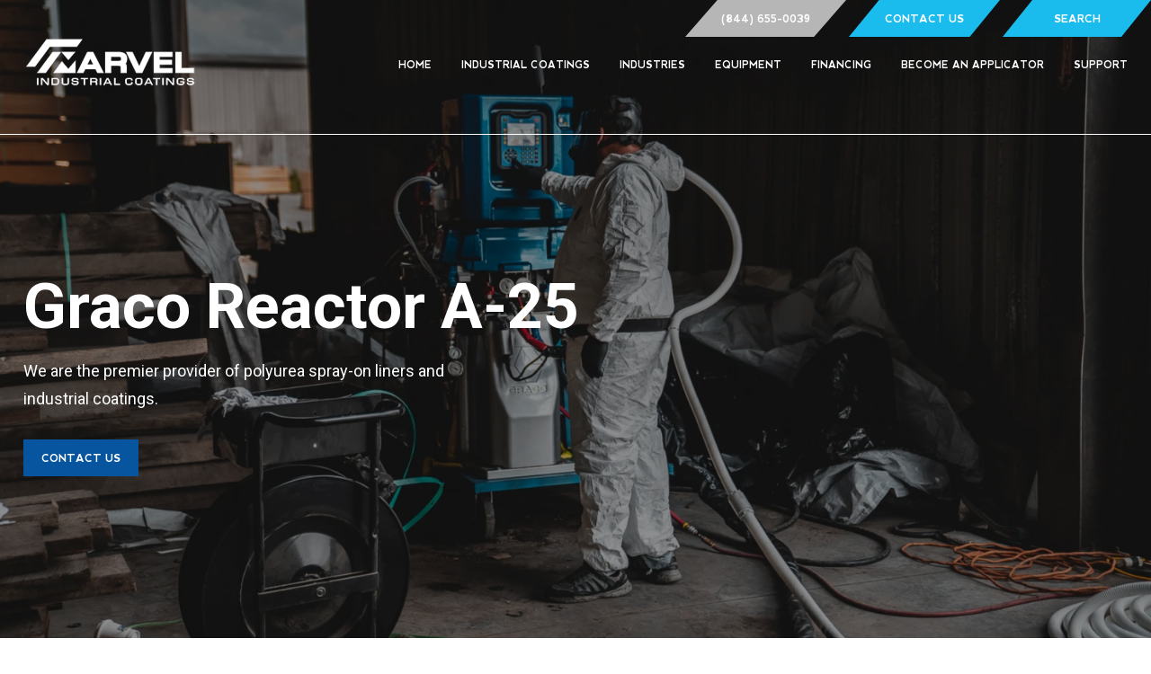

--- FILE ---
content_type: text/html; charset=utf-8
request_url: https://marvelcoatings.com/products/reactor-a-25
body_size: 5471
content:
<!DOCTYPE html>
<html lang="en">
  <head>
    <meta name="viewport" content="width=device-width, initial-scale=1, shrink-to-fit=no">
    <meta http-equiv="content-type" content="text/html; charset=UTF-8">
    <title>Graco Reactor A-25 | Marvel Industrial Coatings</title>
    
<link rel="apple-touch-icon" sizes="180x180" href="https://res.cloudinary.com/caboose/image/upload/c_scale,f_png,h_180,q_auto:good,w_180/v1602872993/caboose/favicons/990_thumb.png?_a=BACAGSBn">
	<link rel="icon" type="image/png" sizes="32x32" href="https://res.cloudinary.com/caboose/image/upload/c_scale,f_png,h_32,q_auto:good,w_32/v1602872993/caboose/favicons/990_thumb.png?_a=BACAGSBn">
	<link rel="icon" type="image/png" sizes="16x16" href="https://res.cloudinary.com/caboose/image/upload/c_scale,f_png,h_16,q_auto:good,w_16/v1602872993/caboose/favicons/990_thumb.png?_a=BACAGSBn">
	<meta name="msapplication-TileColor" content="#07559f">
	<meta name="theme-color" content="#07559f">

    <!-- Google Tag Manager -->
<script>(function(w,d,s,l,i){w[l]=w[l]||[];w[l].push({'gtm.start':
new Date().getTime(),event:'gtm.js'});var f=d.getElementsByTagName(s)[0],
j=d.createElement(s),dl=l!='dataLayer'?'&l='+l:'';j.async=true;j.src=
'https://www.googletagmanager.com/gtm.js?id='+i+dl;f.parentNode.insertBefore(j,f);
})(window,document,'script','dataLayer','GTM-KTDQ6R2W');</script>

<!-- Google Tag Manager -->
<script>(function(w,d,s,l,i){w[l]=w[l]||[];w[l].push({'gtm.start':
new Date().getTime(),event:'gtm.js'});var f=d.getElementsByTagName(s)[0],
j=d.createElement(s),dl=l!='dataLayer'?'&l='+l:'';j.async=true;j.src=
'https://www.googletagmanager.com/gtm.js?id='+i+dl;f.parentNode.insertBefore(j,f);
})(window,document,'script','dataLayer','GTM-TXDXHD8');</script>
<!-- End Google Tag Manager -->
<meta name="facebook-domain-verification" content="nk6h6iwsz59dmgbps5jth1fo766vdy">

<!-- Widget JavaScript bundle -->
<script src="https://cloud.google.com/ai/gen-app-builder/client?hl=en_US"></script>

<!-- Search widget element is not visible by default -->
<gen-search-widget
  configId="f2dc3356-e694-40cf-a04c-40919b567e3c"
  triggerId="searchWidgetTrigger">
</gen-search-widget> 


<!-- Moved the finance info to its own page so it wouldn't shift the layout and damage UX and SEO
<script type="text/javascript" src="https://integration.financepartners.com/ascstart.js?acv=e577eede-701f-4410-b326-f8143caf20da" id="acapital"></script>
-->
    <meta property="og:site_name" content="Marvel Industrial Coatings">
    <meta property="og:type" content="website">
    <meta name="twitter:card" content="summary">
    <meta name="twitter:site" content="@marvelcoatings">
    <meta name="robots" content="index, follow">
      <link rel="preconnect" href="https://assets.caboosecms.com">
      <link rel="preconnect" href="https://res.cloudinary.com">
      <meta property="og:url" content="https://marvelcoatings.com/products/reactor-a-25">
      <link rel="canonical" href="https://marvelcoatings.com/products/reactor-a-25">
      <meta property="og:description" content="More information about Graco Reactor A-25.">
      <meta name="description" content="More information about Graco Reactor A-25.">
      <meta property="og:image" content="https://placehold.co/1200x630">
    <meta property="og:title" content="Graco Reactor A-25 | Marvel Industrial Coatings">
    
    
    <script async src="https://www.googletagmanager.com/gtag/js?id=UA-142505102-48"></script>
<script>
  window.dataLayer = window.dataLayer || [];
  function gtag(){dataLayer.push(arguments);}
  gtag('js', new Date());
  gtag('config', 'UA-142505102-48');
</script>
      <link rel='stylesheet' type='text/css' media='all' href="https://assets.caboosecms.com/assets/themes/theme_434_site_990-4h7AZbrrQ2QRWADveFug1A.css" />
      
      <link rel='stylesheet' type='text/css' media='all' href="https://assets.caboosecms.com/assets/sites/site_990_footer_-wJZYJOwArg-gnnqkKupeA.css" />
    
    
    
    
    
    <style>
      #block_1869273 > div { padding: 20px 0;}
    </style>

    <meta name="csrf-param" content="authenticity_token" />
<meta name="csrf-token" content="mYcWqhOJDpD69R5QHoHWlaFm3mX89dV9t2UqlqjbTqd/CTnRS+9wNgunEdjza0nnAaCzmx6Dutatk8O1nD5U9A==" />

    
  </head>
  <body >
      <!-- Google Tag Manager (noscript) -->
<noscript><iframe src="https://www.googletagmanager.com/ns.html?id=GTM-KTDQ6R2W"
height="0" width="0" style="display:none;visibility:hidden"></iframe></noscript>
<!-- End Google Tag Manager (noscript) -->

<!-- Google Tag Manager  (noscript) -->
<noscript><iframe src="https://www.googletagmanager.com/ns.html?id=GTM-TXDXHD8"
height="0" width="0" style="display:none;visibility:hidden"></iframe></noscript>
<!-- End Google Tag Manager (noscript) -->

        <div class="delay-show">
    <div id="mmenu">
      <ul class="top-ul">
        <li><a href="/" title="Home">Home</a></li>
          <li><a title="Industrial Coatings" data-id="9648" href="/industrial-coatings">Industrial Coatings</a></li>
          <li><a title="Industries" data-id="9338" href="/industries">Industries</a></li>
          <li><a title="Equipment" data-id="9341" href="/equipment">Equipment</a></li>
          <li><a title="Financing" data-id="10667" href="/financing">Financing</a></li>
          <li><a title="Become an Applicator" data-id="9436" href="/become-an-applicator">Become an Applicator</a></li>
          <li><a title="Support" data-id="9452" href="/support">Support</a></li>
      </ul>
    </div>
  </div>

    <div class="container subpage" id="block_1869272">
      
<div class="header-wrapper normal" id="block_1869275">
		

<div id="block_1869278">
  <header class="main banner fixed">
    <div class="constrain">
      <a class="logo-link" href="/" title="Marvel Industrial Coatings">
        <img src="https://res.cloudinary.com/caboose/image/upload/c_scale,f_auto,q_auto,w_195/v1603727184/caboose/site_logos/990_original.png?_a=BACAGSBn" alt="Marvel Industrial Coatings" srcset="https://res.cloudinary.com/caboose/image/upload/c_scale,f_auto,q_auto,w_390/v1603727184/caboose/site_logos/990_original.png?_a=BACAGSBn 2x" />
      </a>
      <nav class="reveal">
        <ul class="top-ul">
          <li class="top-li"><a href="/" title="Home">Home</a></li>
          
          
            <li class="top-li "><a title="Industrial Coatings" data-id="9648" href="/industrial-coatings">Industrial Coatings</a></li>
          
            <li class="top-li "><a title="Industries" data-id="9338" href="/industries">Industries</a></li>
          
            <li class="top-li "><a title="Equipment" data-id="9341" href="/equipment">Equipment</a></li>
          
            <li class="top-li "><a title="Financing" data-id="10667" href="/financing">Financing</a></li>
          
            <li class="top-li right"><a title="Become an Applicator" data-id="9436" href="/become-an-applicator">Become an Applicator</a></li>
          
            <li class="top-li right"><a title="Support" data-id="9452" href="/support">Support</a></li>
          
        </ul>
      </nav>
      <div class="contact-buttons reveal">
        <a class="btn" onclick="track_event('Call','Header','(844) 655-0039');" href="tel:844-655-0039">(844) 655-0039</a>
        <a class="btn alternate" href="/contact-us">Contact Us</a>
        <a class="btn alternate" href="#" id="show-dropdown-search" aria-label="Show Search Form">Search</a>
        <div id="search-dropdown">
          <div class="form">
            <input placeholder="Search keyword" id="searchWidgetTrigger" />
            <p class="icon-search"></p>
          </div>
          <!--<form action="/search/site" method="GET">-->
          <!--  <label class="hidden" for="searchquery">Search Marvel Industrial Coatings</label>-->
          <!--  <input type="search" name="q" id="searchquery" placeholder="Search keyword" />-->
          <!--  <a href="#" class="icon-search" aria-label="Search" id="submit-dropdown-search"></a>-->
          <!--</form>-->
        </div>
      </div>
      <a id="menu-icon" class="cmn-toggle-switch cmn-toggle-switch__htx conceal" href="#mmenu" title="Menu">
        <span>toggle menu</span>
      </a>
    </div>
  </header>
  <div class="subpage-banner" style="background-image:url(https://res.cloudinary.com/caboose/image/upload/c_scale,f_auto,q_auto:best,w_1600/v1601672690/caboose/banner_images/434_huge.jpg?_a=BACAGSBn);">
    <div class="overlay"></div>
    <div class="text-overlay">
      <h1 data-rtid="1869279" id="rt_1869279" class="rtedit title">Graco Reactor A-25</h1>
      <p>We are the premier provider of polyurea spray-on liners and industrial coatings.</p>
      
        <a href="/contact-us" target="_self" title="Contact Us" class="btn main"> Contact Us </a>
      
    </div>
  </div>
</div>

</div>

      
<div class="content_wrapper subpage" id='block_1869273'>
  <div class="content_body subpage-content ">
          <div class='product-show'>
  <div class="constrain">
    <h3>Graco Reactor A-25</h3>
    <div class="richtext"><p><span style="font-size: large;"><strong>Top-quality and performance for spraying foam insulation<br /></strong></span></p>
<ul>
<li><span style="font-size: large;">Graco-engineered solution provides tested and proven reliability</span></li>
<li><span style="font-size: large;">Three independent heat zones easily handle different chemical viscosities</span></li>
<li><span style="font-size: large;">Maintains consistent output pressure for uniform spray pattern</span></li>
<li><span style="font-size: large;">Easy to operate and maintain</span></li>
</ul>
<p><span style="font-size: large;"><br />The A-25 reactor maintains steady temperature set-points, even when you're spraying at maximum flow rates, resulting in better quality foam. Temperatures of the competitive model fluctuated as flow rates increased.<br /><br /><strong>DataTrak Control (optional)<br /></strong></span></p>
<ul>
<li><span style="font-size: large;">The resettable counter tracks material usage</span></li>
</ul>
<p><span style="font-size: large;"><br /><strong>Three Heat Zones<br /></strong></span></p>
<ul>
<li><span style="font-size: large;">Three independent heat zones - ISO, Resin, and Hose Heat</span></li>
<li><span style="font-size: large;">Provide accurate heat control for reliable spraying to handle different chemical viscosities</span></li>
<li><span style="font-size: large;">Digital temperature controls</span></li>
</ul>
<p><span style="font-size: large;"><br /><strong>Recirculation Manifold<br /></strong></span></p>
<ul>
<li><span style="font-size: large;">A quick, easy way to balance system pressures</span></li>
</ul>
<p><span style="font-size: large;"><br /><strong>NXT Air Motor<br /></strong></span></p>
<ul>
<li><span style="font-size: large;">Low air consumption for increased efficiency</span></li>
<li><span style="font-size: large;">Muffler provides low operating noise levels</span></li>
<li><span style="font-size: large;">Air valve provides smooth and rapid changeover</span></li>
</ul>
<p><span style="font-size: large;"><br /><strong>Hybrid Heater<br /></strong></span></p>
<ul>
<li><span style="font-size: large;">Provides better temperature control</span></li>
</ul>
<p><span style="font-size: large;"><br /><strong>Quick Knockdown Lower Pumps<br /></strong></span></p>
<ul>
<li><span style="font-size: large;">For easy disassembly and maintenance</span></li>
</ul>
<p><span style="font-size: large;"><br /><strong>ISO Pump Lube System<br /></strong></span></p>
<ul>
<li><span style="font-size: large;">Prevents isocyanate crystallization on the pump seal and shaft</span></li>
</ul></div>
  </div>
</div>




  </div>
</div>

      		<div class="footer-wrapper" id="block_1092854">
	  <footer class="main">
	    <div class="constrain">
	      <div class="content_body">
	          <div class="flex-grid-container " id="block_1093055" ><div class="constrain"><div class="flexbox content_body" ><div class="flex-grid-unit   " id="block_1093065"  ><div class="overlay" ></div><div class="content_body"><div  class="image-block-holder" id="block_1158646" ><a class="img-link" href="/" ><img class="lazyload" data-src="https://res.cloudinary.com/caboose/image/upload/c_scale,f_auto,q_auto:best/v1/caboose/media/8290858_site-logo-white_large.png?_a=BACAGSBn" alt="Marvel Industrial Coatings"  /></a></div><div  id='block_1093107'><div  class="hr"></div></div><div class="richtext-block hasrt" id='block_1093113'><div id="rt_1093113" class="rtedit" data-rtid="1093113"><p>We&nbsp;do it all, from providing <strong><span style="color: #ffffff;"><a style="color: #ffffff;" href="https://marvelcoatings.com/industrial-coatings">chemical solutions</a></span></strong> and <strong><span style="color: #ffffff;"><a style="color: #ffffff;" href="https://marvelcoatings.com/equipment">equipment</a></span></strong> for <strong><span style="color: #ffffff;"><a style="color: #ffffff;" href="https://marvelcoatings.com/become-an-applicator">coatings professionals</a></span></strong> to marketing, training and maintenance support for your operation. The Difference is Marvel.</p></div></div><div class="spacer-block" data-height="30px" id="block_8128324">&nbsp;</div><div  class="image-block-holder" id="block_1866255" ><img class="lazyload" data-src="https://res.cloudinary.com/caboose/image/upload/c_scale,f_auto,q_auto:best/v1/caboose/media/11898563_fpe_top_20_distributorlogo_2021_rgb_large.png?_a=BACAGSBn" alt="Graco Foam &amp; Polyurea Top 20 Distributor"  /></div><div  class="image-block-holder" id="block_8383617" ><img class="lazyload" data-src="https://res.cloudinary.com/caboose/image/upload/c_scale,f_auto,q_auto:best/v1/caboose/media/15428922_option4_large.jpg?_a=BACAGSBn" alt="Member of Polyurea Development Association (PDA)"  /></div></div></div><div class="flex-grid-unit   " id="block_1093290"  ><div class="overlay" ></div><div class="content_body"><div id="block_1093260" class="hasrt heading-wrap ln rs " ><div  class="hhold"><h2 data-rtid="1093268" id="rt_1093260" class='rtedit heading-block ' >
				EXPLORE COATINGS
		</h2><div  class="hdln bel"></div></div></div><div  class="subnavigation-block fixed vertical-list " id="block_8128279"><ul style="padding:0;"><li><a   href="https://marvelcoatings.com/industrial-coatings" class="">Industrial Coatings</a></li><li><a   href="https://marvelcoatings.com/industrial-coatings/polyurea-coatings" class="">Polyurea Coatings</a></li><li><a   href="https://marvelcoatings.com/industries/oil-gas" class="">Oil & Gas Coatings</a></li><li><a   href="https://marvelcoatings.com/industries/security-defense" class="">Military Coatings</a></li><li><a   href="https://marvelcoatings.com/industrial-coatings/foam" class="">Spray Foam Coatings</a></li></ul></div></div></div><div class="flex-grid-unit   " id="block_1093077"  ><div class="overlay" ></div><div class="content_body"><div id="block_1093114" class="hasrt heading-wrap ln rs " ><div  class="hhold"><h2 data-rtid="1093122" id="rt_1093114" class='rtedit heading-block ' >
				CONTACT
		</h2><div  class="hdln bel"></div></div></div><div class="richtext-block hasrt" id='block_1452576'><div id="rt_1452576" class="rtedit" data-rtid="1452576"><address>6309 SKYLINE DR. STE. B<br />
HOUSTON, TX 77057</address><p><a href="tel:844-658-0022" onclick="track_event('Call','Footer','(844) 658-0022');">(844) 658-0022</a></p><p>Monday &ndash; Friday: 8:30 am - 4:00 pm CST<br />
Please Note: A Sales Rep. is available weekdays and weekends until 9:00 p.m. CST<br />
Tech Support: Available 24/7</p></div></div></div></div><div class="flex-grid-unit   " id="block_1093089"  ><div class="overlay" ></div><div class="content_body"><div id="block_8128309" class="hasrt heading-wrap ln rs " ><div  class="hhold"><h2 data-rtid="8128317" id="rt_8128309" class='rtedit heading-block ' >
				BE SOCIAL
		</h2><div  class="hdln bel"></div></div></div><div class="social-icons-block" id="block_1093274" ><ul class='social-links'><li><a href='https://www.facebook.com/828184710574839' target='_blank' rel='noopener' title='Facebook' aria-label='Facebook' class='icon-facebook white'></a></li><li><a href='https://x.com/marvelcoatings' target='_blank' rel='noopener' title='X' aria-label='X' class='icon-x white'></a></li><li><a href='https://www.instagram.com/marvelcoatings' target='_blank' rel='noopener' title='Instagram' aria-label='Instagram' class='icon-instagram white'></a></li><li><a href='https://www.youtube.com/channel/UCDOH1JG8ub6nfVXDNWinoqA' target='_blank' rel='noopener' title='Youtube' aria-label='Youtube' class='icon-youtube white'></a></li></ul></div><div class="button-block-wrapper" id="block_1093280" ><a href="/#block_1094235" target="_self" title="REQUEST QUOTE" class="btn white">REQUEST QUOTE</a></div></div></div></div></div></div>
	      </div>
	    </div>
	  </footer>
		  <section class="nine">
		    <div class="constrain">
		    		<p class="copyright">Copyright &copy; 2026 MARVEL COATINGS.  All Rights Reserved.</p>
		      <span>designed and loved by:</span>
		      <a href="https://www.nine.is"  rel="noopener"  target="_blank" title="The Nine"><svg class="nine-logo-svg" xmlns="http://www.w3.org/2000/svg" xmlns:xlink="http://www.w3.org/1999/xlink" version="1.1" x="0px" y="0px" viewBox="0 0 274 119" enable-background="new 0 0 274 119" xml:space="preserve"><style>.style0{stroke:#000000;stroke-width:8;stroke-miterlimit:10;fill:none;}</style><g><polygon points="267.3,7 267.3,113 36,113 6.7,83.7 6.7,7" class="style0"/><g><polygon points="85.6,31.5 85.6,88.5 78.7,88.5 42.5,52.4 42.5,84.7 31.1,73.2 31.1,31.5 38,31.5 74.2,67.6 74.2,31.5"/></g><g><rect x="101.4" y="31.5" width="11.4" height="57.1"/></g><g><polygon points="182.7,31.5 182.7,88.5 175.8,88.5 139.7,52.4 139.7,88.5 128.2,88.5 128.2,31.5 135.1,31.5 171.3,67.6 171.3,67.6 171.3,31.5"/></g><g><polygon points="209.8,42 209.8,54.3 237,54.3 237,64.9 209.8,64.9 209.8,78 242.9,78 242.9,88.5 198.4,88.5 198.4,31.5 242.9,31.5 242.9,42"/></g></g></svg></a>
		    </div>
		  </section>
	</div>

  
    </div>
        <script src="https://assets.caboosecms.com/assets/caboose/application-1f8fbd9374426fb3c0f4aa05c04d2d51e52d50e906fae5d792c0edffeb8629b6.js.gz"></script>
      <script src="https://assets.caboosecms.com/assets/themes/theme_434_site_990_f4OoxHeIjjAhHyByvBknBA.js"></script>
    
    
    
      
      
    
    


    <script>
  $(window).on("load", function() {
    setTimeout(function() {
      console.log("loading artibot");
      !function(t,e){t.artibotApi={l:[],t:[],on:function(){this.l.push(arguments)},trigger:function(){this.t.push(arguments)}};var a=!1,i=e.createElement("script");i.async=!0,i.type="text/javascript",i.src="https://app.artibot.ai/loader.js",e.getElementsByTagName("head").item(0).appendChild(i),i.onreadystatechange=i.onload=function(){if(!(a||this.readyState&&"loaded"!=this.readyState&&"complete"!=this.readyState)){new window.ArtiBot({i:"d2ed457a-2f5c-4727-a142-f42768e93a6e"});a=!0}}}(window,document);
    }, 2000);
  });
</script>
    <script type="application/ld+json">{"@context":"http://schema.org","@type":"Organization","name":"Marvel Industrial Coatings","url":"https://marvelcoatings.com","sameAs":["https://www.facebook.com/828184710574839", "https://x.com/marvelcoatings", "https://www.instagram.com/marvelcoatings", "https://www.youtube.com/channel/UCDOH1JG8ub6nfVXDNWinoqA"]}</script>
    
  </body>
</html>




--- FILE ---
content_type: text/css
request_url: https://assets.caboosecms.com/assets/themes/theme_434_site_990-4h7AZbrrQ2QRWADveFug1A.css
body_size: 21044
content:
@import url("https://fonts.googleapis.com/css2?family=Roboto:ital,wght@0,300;0,400;0,500;0,700;0,900;1,400;1,500&display=swap");@font-face{font-family:"button-font";src:url(//assets.caboosecms.com/caboose_fonts/3154_woff2.woff2?1600959861) format("woff2"),url(//assets.caboosecms.com/caboose_fonts/3154_woff.woff?1600959857) format("woff"),url(//assets.caboosecms.com/caboose_fonts/3154_ttf.ttf?1600959791) format("truetype");font-weight:normal;font-style:normal;font-display:swap}:root{--color-main: #07559f;--color-alt: #1abbed;--color-light: #b1aba5;--color-dark: #000;--font-body: normal 400 1em 'Roboto', sans-serif;--font-family-body: 'Roboto';--font-body-family: 'Roboto';--font-body-weight: 400;--font-body-style: normal;--font-body-bold: normal 500 1em 'Roboto', sans-serif;--font-family-body-bold: 'Roboto';--font-body-bold-family: 'Roboto';--font-body-bold-weight: 500;--font-body-bold-style: normal;--font-body-italic: italic 400 1em 'Roboto', sans-serif;--font-family-body-italic: 'Roboto';--font-body-italic-family: 'Roboto';--font-body-italic-weight: 400;--font-body-italic-style: italic;--font-body-bold-italic: italic 500 1em 'Roboto', sans-serif;--font-family-body-bold-italic: 'Roboto';--font-body-bold-italic-family: 'Roboto';--font-body-bold-italic-weight: 500;--font-body-bold-italic-style: italic;--font-heading: normal 700 1em 'Roboto', sans-serif;--font-family-heading: 'Roboto';--font-heading-family: 'Roboto';--font-heading-weight: 700;--font-heading-style: normal;--font-button: normal normal 1em 'button-font', sans-serif;--font-family-button: 'button-font';--font-button-family: 'button-font';--font-button-weight: normal;--font-button-style: normal;--font-custom-1: normal 900 1em 'Roboto', sans-serif;--font-family-custom-1: 'Roboto';--font-custom-1-family: 'Roboto';--font-custom-1-weight: 900;--font-custom-1-style: normal;--font-custom-2: normal 300 1em 'Roboto', sans-serif;--font-family-custom-2: 'Roboto';--font-custom-2-family: 'Roboto';--font-custom-2-weight: 300;--font-custom-2-style: normal;--font-custom-3: normal normal 1em 'custom3-font', sans-serif;--font-family-custom-3: 'custom3-font';--font-custom-3-family: 'custom3-font';--font-custom-3-weight: normal;--font-custom-3-style: normal}@media all and (min-width: 800px){.conceal{display:none !important}}@media all and (max-width: 800px){.conceal{display:inherit}}@media all and (min-width: 800px){.reveal{display:inherit}}@media all and (max-width: 800px){.reveal{display:none !important}}@media all and (min-width: 800px){.reveal-m{display:inherit}}@media all and (max-width: 800px){.reveal-m{display:none !important}}@media all and (min-width: 800px) and (max-width: 1400px){.reveal-m{display:none !important}}.container.subpage .footer-wrapper .new_block_link{display:none}.footer-wrapper{overflow:hidden;clear:both}.footer-wrapper footer.main{height:auto;background-color:#07559f;font:normal 400 1em "Roboto",sans-serif;font-size:15px;color:#fff;text-align:center;padding:60px 0}.footer-wrapper footer.main .constrain{height:auto}.footer-wrapper footer.main ul.social-links li a:hover{color:#1abbed}.footer-wrapper .nine{padding:10px 0;background-color:#07559f;color:#fff}.footer-wrapper .nine .constrain{display:flex;width:100%;justify-content:flex-end;align-items:center}@media all and (max-width: 800px){.footer-wrapper .nine .constrain{flex-wrap:wrap;justify-content:center}}.footer-wrapper .nine a{display:block;width:60px;height:30px;flex:0 0 60px;text-decoration:none}.footer-wrapper .nine a .nine-logo-svg{width:60px;height:30px;fill:#fff}.footer-wrapper .nine a .nine-logo-svg polygon{stroke:#fff}.footer-wrapper .nine a:hover .nine-logo-svg{fill:#1abbed}.footer-wrapper .nine a:hover .nine-logo-svg polygon{stroke:#1abbed}.footer-wrapper .nine p.copyright{font-size:12px;text-align:left;flex:1}@media all and (max-width: 800px){.footer-wrapper .nine p.copyright{flex:0 0 100%;margin-bottom:5px;text-align:center}}.footer-wrapper .nine span{display:block;margin-right:6px;font-size:11px;flex:0 1 auto}.calendar-wrapper{width:95%;max-width:1000px;margin:0 auto;padding:20px 0}.calendar-wrapper .fc-left h2{color:#000;font-weight:normal;font-size:20px;padding-left:1px}@media all and (max-width: 800px){.calendar-wrapper .fc-left h2{font-size:15px}}.calendar-wrapper .fc-day-grid-event{cursor:pointer;padding:3px 3px 2px 3px}.calendar-wrapper .fc-button:focus{outline-width:0}.calendar-wrapper .fc-toolbar .fc-left{position:relative;top:15px}@media all and (max-width: 800px){.calendar-wrapper .fc-toolbar .fc-left{top:19px;left:3px}}.calendar-wrapper .fc th{padding-top:4px}.calendar-wrapper .calendar-selector{text-align:center;margin:0 auto 10px auto}.calendar-wrapper .calendar-selector a{font-size:14px;padding:4px 15px;margin:0 4px;background:#07559f;color:#fff;display:inline-block;border-radius:4px;text-decoration:none}.calendar-wrapper .calendar-selector a:hover{color:#fff}.calendar-wrapper .calendar-selector a.icon-shown.false{display:none}.calendar-wrapper .calendar-selector a.icon-hidden.true{display:inline-block}.calendar-wrapper .calendar-selector a.icon-hidden{display:none;background-color:#989898 !important}.calendar-wrapper .calendar-selector a.icon-hidden .text{text-decoration:line-through}@media all and (max-width: 800px){.calendar-wrapper .calendar-selector{top:-20px}}.fullscreen-overlay{background:rgba(7,85,159,0.8);display:none;position:fixed;top:0;left:0;width:100%;height:100%;z-index:1000}.fullscreen-overlay .modal-wrapper{text-align:center;padding:20px 0}.fullscreen-overlay .modal-wrapper .modal{background:#fff;border-radius:14px;max-width:600px;width:94%;margin:0 auto 0;position:relative;padding:30px;color:#000;max-height:calc(100vh - 40px);overflow-y:scroll}.fullscreen-overlay .modal-wrapper .modal .event-title{margin-bottom:10px}.fullscreen-overlay .modal-wrapper .modal .event-location{margin-bottom:10px;color:#333;font-size:1em}.fullscreen-overlay .modal-wrapper .modal .event-date{margin-bottom:0;font-size:1em}.fullscreen-overlay .modal-wrapper .modal .event-content{margin-top:10px}.fullscreen-overlay .modal-wrapper .modal .icon-close{color:#07559f;position:absolute;top:10px;right:10px;font-size:28px;cursor:pointer;text-decoration:none}.fullscreen-overlay .modal-wrapper .modal .icon-close:hover{color:#06447f}@media all and (max-width: 800px){.fullscreen-overlay .modal-wrapper .modal .icon-close{font-size:20px}}.fullscreen-overlay .modal-wrapper .modal .modal-title{color:#000;margin:0 0 15px 0}.subnavigation-block.horizontal-buttons ul li,.subnavigation-block.horizontal-list ul li{margin:0 5px;display:inline-block}.subnavigation-block.horizontal-buttons ul li:last-of-type,.subnavigation-block.horizontal-list ul li:last-of-type{margin:0}.subnavigation-block.vertical-buttons ul li,.subnavigation-block.vertical-list ul li{margin:0 0 10px 0;display:block;line-height:1.5em}.subnavigation-block.vertical-buttons ul li:last-of-type,.subnavigation-block.vertical-list ul li:last-of-type{margin:0}.subnavigation-block.sep.horizontal-list ul li{margin:0}.subnavigation-block.sep.horizontal-list ul li::after{display:inline-block;padding:0 8px 0 10px}.subnavigation-block.sep.horizontal-list ul li:last-of-type::after{display:none}.subnavigation-block ul li a:not(.btn){color:#07559f;text-decoration:none}.subnavigation-block ul li a:not(.btn):hover{color:#1abbed}footer.main .subnavigation-block ul li{color:#fff}footer.main .subnavigation-block ul li a:not(.btn){color:#fff}footer.main .subnavigation-block ul li a:not(.btn):hover{color:#1abbed}.news-list-block .news-list-title h2{margin-bottom:20px}@media all and (max-width: 800px){.news-list-block .news-list-title{text-align:center}}.news-list-block .post-unit{clear:both;margin-bottom:30px}.news-list-block .post-unit:last-of-type{margin-bottom:0}.news-list-block .post-unit .image-holder{width:24%;min-height:168px;background-size:contain;background-position:center top;-ms-behavior:url(//assets.caboosecms.com/bg.htc);background-repeat:no-repeat;float:left}@media all and (max-width: 800px){.news-list-block .post-unit .image-holder{width:200px;float:none;margin:0 auto 20px auto;background-position:center center}}.news-list-block .post-unit .post-text{width:76%;float:right;padding-left:4%}@media all and (max-width: 800px){.news-list-block .post-unit .post-text{width:100%;padding-left:0;text-align:center}}.news-list-block .post-unit .post-text .post-title{font-size:1.5em;margin-bottom:4px}.news-list-block .post-unit .post-text .post-title .author{display:inline-block;font-size:0.65em;color:#4d4d4d;padding-left:10px;font-style:italic}.news-list-block .post-unit .post-text .post-title .author::before{content:"by "}.news-list-block .post-unit .post-text .post-subtitle{font-size:1.3em;margin-bottom:4px;color:#333}.news-list-block .post-unit .post-text .post-date{font-style:italic;font-size:0.9em;margin-top:6px;margin-bottom:8px;color:#333}.news-list-block .post-unit .post-text .btn{margin-top:10px}.news-list-block .page-buttons{padding:10px 0;margin-top:20px}.news-list-block .page-buttons .prev{float:left}.news-list-block .page-buttons .next{float:right}.post-details-wrapper{padding:20px 0 50px 0}@media all and (max-width: 800px){.post-details-wrapper{padding:20px 0 40px 0}}.post-details-wrapper .post-image-banner{width:100%;height:250px;background-image:url("https://placehold.co/800x300");background-size:cover;background-position:center center;background-repeat:no-repeat;margin-bottom:20px}.post-details-wrapper .main-post-content{overflow:hidden}@media all and (max-width: 800px){.post-details-wrapper .main-post-content{padding-right:0}}.post-details-wrapper .post-top{padding:60px 0}.post-details-wrapper .post-top .flex-grid-unit:first-of-type{flex:0 1 55%;padding:200px 0;background-size:cover;background-position:center;background-repeat:no-repeat}.post-details-wrapper .post-top .flex-grid-unit.site-logo:first-of-type{background-color:#07559f;background-size:unset}@media all and (min-width: 800px){.post-details-wrapper .post-top .flex-grid-unit:first-of-type{margin-right:30px}}@media all and (max-width: 800px){.post-details-wrapper .post-top .flex-grid-unit:first-of-type{margin-bottom:30px}}.post-details-wrapper .post-top .flex-grid-unit:last-of-type{flex:0 1 45%}.post-details-wrapper .post-top .flex-grid-unit:last-of-type h2{color:#000;font-family:var(--font-family-custom-1);text-transform:uppercase}.post-details-wrapper .post-top .flex-grid-unit:last-of-type .btn{margin-top:30px}.post-details-wrapper .line{border-bottom:1px solid #07559f}.post-details-wrapper .share-buttons{margin:10px 0 15px 0}.post-details-wrapper .share-buttons .holder{width:70px;text-align:center;text-decoration:none;display:inline-block;padding:5px 0 0 0;margin-bottom:2px}.post-details-wrapper .share-buttons #facebook.holder{background:#3c5d92}.post-details-wrapper .share-buttons #facebook.holder:hover{background:#304a75}.post-details-wrapper .share-buttons #twitter.holder{background:#40add9}.post-details-wrapper .share-buttons #twitter.holder:hover{background:#338aae}.post-details-wrapper .share-buttons #google-plus.holder{background:#db4d41}.post-details-wrapper .share-buttons #google-plus.holder:hover{background:#af3e34}.post-details-wrapper .share-buttons #email.holder{background:#585858}.post-details-wrapper .share-buttons #email.holder:hover{background:#464646}.post-details-wrapper .share-buttons .holder span{color:#fff;font-size:22px}@media all and (max-width: 800px){.post-details-wrapper .share-buttons .holder{width:40px}.post-details-wrapper .share-buttons .holder span{font-size:18px}}.post-details-wrapper .sidebar{padding-left:1%;border-left:1px solid #b1aba5}@media all and (max-width: 800px){.post-details-wrapper .sidebar{padding-left:0;border-left:0}}@media all and (max-width: 800px){.post-details-wrapper .sidebar .recent-news-wrapper{margin-top:20px}}.post-details-wrapper .sidebar .recent-news-wrapper .recent-news-title{font-size:1.2em;margin-bottom:0.8em}.post-details-wrapper .sidebar .recent-news-wrapper .recent-news-list .news-item{min-height:94px;margin-bottom:13px;border-bottom:1px dashed #b3b3b3}.post-details-wrapper .sidebar .recent-news-wrapper .recent-news-list .news-item:last-of-type{margin-bottom:0;border-bottom:0}.post-details-wrapper .sidebar .recent-news-wrapper .recent-news-list .news-item .news-category{color:#1BAEE0;font-size:13px}.post-details-wrapper .sidebar .recent-news-wrapper .recent-news-list .news-item .left{width:65%;float:left;padding-right:10px}.post-details-wrapper .sidebar .recent-news-wrapper .recent-news-list .news-item .left .news-title{color:#000;text-decoration:none}.post-details-wrapper .sidebar .recent-news-wrapper .recent-news-list .news-item .left .news-title:hover{color:#07559f}.post-details-wrapper .sidebar .recent-news-wrapper .recent-news-list .news-item .left .news-date{font-size:13px;color:#333;font-style:italic;margin-top:10px}@media all and (max-width: 800px){.post-details-wrapper .sidebar .recent-news-wrapper .recent-news-list .news-item .left{text-align:left}}.post-details-wrapper .sidebar .recent-news-wrapper .recent-news-list .news-item .right{width:35%;float:right}.post-details-wrapper .sidebar .recent-news-wrapper .recent-news-list .news-item .right .image-holder{width:100%;display:block;cursor:pointer;height:80px;background-image:url("https://placehold.co/280x280");background-size:cover;background-position:center center;background-repeat:no-repeat}.post-details-wrapper .sidebar .recent-news-wrapper .recent-news-list .news-item .right .image-holder:hover{opacity:0.8}@media all and (min-width: 800px){.post-details-wrapper .post-text .left{padding-right:2%}}@media all and (min-width: 800px){.post-details-wrapper .post-text .right{padding-left:2%}}.post-details-wrapper .post-text .post-title{font-size:1.6em;margin-bottom:5px}@media all and (max-width: 800px){.post-details-wrapper .post-text .post-title{text-align:center}}.post-details-wrapper .post-text .post-subtitle{font-size:1.2em;margin-bottom:10px;color:#8B8B8B;font-style:italic}@media all and (max-width: 800px){.post-details-wrapper .post-text .post-subtitle{text-align:center}}.post-details-wrapper .post-text .post-author{font-size:1.1em;margin-bottom:0;color:#333}@media all and (max-width: 800px){.post-details-wrapper .post-text .post-author{text-align:center}}.post-details-wrapper .post-text .post-date{font-size:0.9em;font-style:italic;margin-top:10px;margin-bottom:20px;color:#333}@media all and (max-width: 800px){.post-details-wrapper .post-text .post-date{text-align:center}}.post-details-wrapper .post-text .post-body{padding:10px 3% 0 0}.post-details-wrapper .post-text .post-body h1,.post-details-wrapper .post-text .post-body h2,.post-details-wrapper .post-text .post-body h3,.post-details-wrapper .post-text .post-body h4,.post-details-wrapper .post-text .post-body h5,.post-details-wrapper .post-text .post-body h6{display:inline-block;position:relative;color:#000}.post-details-wrapper .post-text .post-body h1::after,.post-details-wrapper .post-text .post-body h2::after,.post-details-wrapper .post-text .post-body h3::after,.post-details-wrapper .post-text .post-body h4::after,.post-details-wrapper .post-text .post-body h5::after,.post-details-wrapper .post-text .post-body h6::after{content:'';width:100vw;border-bottom:2px solid #07559f;position:absolute;top:50%;left:calc(100% + 30px)}@media all and (max-width: 800px){.post-details-wrapper .post-text .post-body{text-align:left;padding:10px 2%}}.news-grid-block .contain{padding:0 3%;color:#07559f}.news-grid-block .contain .post-title{font-weight:normal;font-size:1.4em;margin-bottom:4px}.news-grid-block .contain .post-date{font-weight:normal}.news-grid-block .contain .post-excerpt{font:normal 700 1em "Roboto",sans-serif;font-size:14px;font-weight:normal;padding-right:4%}@media all and (max-width: 800px){.news-grid-block .contain .post-excerpt{padding-right:0}}.news-grid-block .contain .btn{font-size:15px;padding:5px 10px;margin-top:10px}.news-grid-block .section-title{color:#07559f;margin:0 0 30px 0;text-align:center;font-weight:normal;font-size:1.5em}.news-grid-block .image-holder{width:100%;height:150px;background-size:cover;background-position:center center;-ms-behavior:url(//assets.caboosecms.com/bg.htc);background-repeat:no-repeat;float:left;margin:10px 0}@media all and (max-width: 800px){.news-grid-block .image-holder{width:200px;float:none;margin:10px auto 15px auto;background-position:center center}}.product-show{margin:90px 0}.product-show #product_tab,.product-show #pricing_tab,.product-show #related_tab,.product-show #files_tab{display:none}.product-show #product_tab.active,.product-show #pricing_tab.active,.product-show #related_tab.active,.product-show #files_tab.active{display:block}.product-show .product-nav{border-bottom:1px solid #1abbed}.product-show .product-nav ul{font-size:0}.product-show .product-nav ul li{display:inline-block;padding:10px 30px;border:1px solid #1abbed;color:#1abbed;cursor:pointer;font-size:20px}.product-show .product-nav ul li:hover,.product-show .product-nav ul li.active{background-color:#07559f;border-color:#07559f;color:#fff}@media all and (max-width: 800px){.product-show .product-nav ul li{width:100%}}.product-show .product{margin:60px 0}.product-show .product .flex-grid-unit:nth-of-type(1){flex:0 1 30%;text-align:center}.product-show .product .flex-grid-unit:nth-of-type(1) .fallback-logo{content:url(https://assets.caboosecms.com/media/8283480_site-logo-color_large.png)}.product-show .product .flex-grid-unit:nth-of-type(2){flex:0 1 70%}.product-show .product .flex-grid-unit:nth-of-type(2) .title{display:block;color:#1abbed;font-weight:bold;margin-top:60px;margin-bottom:30px;text-decoration:none}.product-show #pricing_tab{padding:60px 0}.product-show #files_tab{max-width:800px;margin-top:60px !important}.product-show #files_tab .file{padding:15px}.product-show #files_tab .file:nth-of-type(even){background-color:#f3f3f3}.product-show #files_tab .file .flex-grid-unit:nth-of-type(1){flex:1 1 auto}.product-show #files_tab .file .flex-grid-unit:nth-of-type(1) .title{color:#1abbed;font-weight:bold;text-decoration:none}.product-show #files_tab .file .flex-grid-unit:nth-of-type(2){flex:0 1 auto}@media all and (min-width: 800px){.product-show #files_tab .file .flex-grid-unit:nth-of-type(2) .btn{float:right}}@media all and (max-width: 800px){.product-show #files_tab .file .flex-grid-unit:nth-of-type(2){margin-top:10px}}.search-results-container{max-width:1000px;margin:0 auto;padding:40px 20px 80px 20px}.search-results-container header{display:flex;align-items:center;justify-content:space-between;margin-bottom:20px;padding:0 10px}@media all and (max-width: 550px){.search-results-container header{flex-direction:column}}.search-results-container header .intro{flex:0 1 auto;margin-bottom:0}@media all and (max-width: 550px){.search-results-container header .intro{margin-bottom:10px}}.search-results-container header .sort-bar{display:flex;align-items:center;flex:1;justify-content:flex-end}.search-results-container header .sort-bar .field{flex:0 0 160px;margin:0}.search-results-container .intro{font-size:1.1em;margin-bottom:20px}.search-results-container .results{list-style-type:none}.search-results-container .results li{display:block;padding:12px 10px;color:#000}.search-results-container .results li:nth-of-type(odd){background:#f0f0f0}.search-results-container .results li a,.search-results-container .results li .event-title{color:#07559f}.search-results-container .results li a:hover,.search-results-container .results li .event-title:hover{color:#1abbed}.search-results-container .results li .post-meta{font-size:0.95em;margin-top:2px;padding-left:18px;color:#5A5A5A}.search-results-container .results li .post-meta .author{font-style:italic;font-size:14px}.search-results-container .results li .result-text{margin-top:5px;font-size:0.9em}.search-results-container .results li .date{margin-top:3px;font-size:0.85em;color:#797979}.search-results-container .results li .highlight{background:#f9f9b0;display:inline-block;padding:1px}.search-results-container .page-buttons{padding-top:30px}.search-results-container .page-buttons .btn.prev{float:left}.search-results-container .page-buttons .btn.next{float:right}.marvel-swatches .swatch{display:inline-block;width:100px;height:100px;border-radius:50%;text-align:center;border:4px solid #ececec;color:#fff;font-family:var(--font-family-custom-1);margin:5px;padding:5px;transition:border-color 100ms linear;cursor:pointer}.marvel-swatches .swatch:hover{border-color:#07559f}.container2-block .hold .outer{position:relative;background-size:cover;background-position:center center;background-repeat:no-repeat}.container2-block .hold .outer .inner{position:relative;z-index:1;margin:0 auto}.container2-block .hold .outer .inner.left{text-align:left}.container2-block .hold .outer .inner.center{text-align:center}.container2-block .hold .outer .inner.right{text-align:right}.container2-block .hold .outer .inner.default{max-width:1400px}.container2-block .hold .outer .inner .richtext-block{max-width:none;padding:0;margin:0}.container2-block.plx .hold .outer{background-attachment:fixed}.container2-block.autoplay .outer{background-image:none !important}.container2-block.video .iframe-holder{position:absolute;left:0;top:0;width:100%;height:100%;overflow:hidden;z-index:0}.container2-block.video .iframe-holder video{display:block;position:absolute;top:51%;left:50%;transform:translate(-50%, -51%);object-fit:cover;height:101%;width:101%}.container2-block.video .iframe-holder iframe{position:absolute;left:0;top:-150px;top:calc((100vw / 1.7786 - 300px) / -2);width:100%;height:189%;height:calc(100vw / 1.7786);pointer-events:none}.container2-block.video .overlay{z-index:1}.container2-block.video.no-autoplay .iframe-holder{display:none;opacity:0}@media all and (min-width: 0) and (max-width: 680px){.container2-block.video.yt .iframe-holder{display:none;opacity:0}}body.editing header.main.banner.fixed{left:200px;top:40px;width:calc(100% - 200px)}header.main.banner{background:#fff;height:150px;color:#000;font-size:11px;border-bottom:1px solid #fff}@media all and (max-width: 800px){header.main.banner{height:150px}}header.main.banner.fixed{position:fixed;top:0;left:0;width:100%;z-index:20;background-color:transparent}header.main.banner.fixed nav .top-ul li a{color:#fff}header.main.banner.scroll{background-color:#fff;transition:background-color 250ms linear}header.main.banner.scroll .logo-link img{content:url(https://assets.caboosecms.com/media/8283480_site-logo-color_large.png)}header.main.banner.scroll .top-ul .top-li>a{color:#707070}header.main.banner.scroll .top-ul .top-li:hover>a{color:#fff}header.main.banner.scroll #menu-icon span,header.main.banner.scroll #menu-icon span:before,header.main.banner.scroll #menu-icon span:after{background:#07559f}header.main.banner .constrain{padding:0 calc(2% - 15px) 0 2%}header.main.banner .logo-link{text-decoration:none;display:block;height:100%;float:left;width:20%;width:calc(195px);padding-top:38px}header.main.banner .logo-link img{display:block;max-height:72px}@media all and (max-width: 800px){header.main.banner .logo-link img{max-height:72px}}header.main.banner .logo-link:focus{outline-width:0}@media all and (max-width: 800px){header.main.banner .logo-link{width:calc(195px);padding-top:27px}}header.main.banner nav{float:right;text-align:right;height:100%;width:80%;width:calc(100% - 195px)}header.main.banner nav>ul.top-ul{padding:0;margin:0;list-style-type:none;height:100%;width:100%}header.main.banner nav>ul.top-ul>li{display:inline-block;color:#000;height:100%;position:relative}header.main.banner nav>ul.top-ul>li>a,header.main.banner nav>ul.top-ul>li>span{text-decoration:none;color:#000;font:var(--font-button);font-size:1em;display:inline-block;height:calc(100% - 50px);padding:0 15px;line-height:45px;text-transform:uppercase;margin-top:50px}header.main.banner nav>ul.top-ul>li>a:hover,header.main.banner nav>ul.top-ul>li>span:hover{background-color:#07559f;color:#fff}header.main.banner nav>ul.top-ul>li:hover>ul{display:block}header.main.banner nav>ul.top-ul>li:hover>a,header.main.banner nav>ul.top-ul>li:hover>span{background-color:#07559f;color:#fff}header.main.banner nav>ul.top-ul>li>ul{position:absolute;width:200px;z-index:20;left:0;top:100%;display:none;background:#07559f;text-align:left}header.main.banner nav>ul.top-ul>li>ul li{display:block;line-height:20px;position:relative}header.main.banner nav>ul.top-ul>li>ul li:hover{background-color:#06447f}header.main.banner nav>ul.top-ul>li>ul li:hover>ul{display:block}header.main.banner nav>ul.top-ul>li>ul li::before{position:absolute;right:3px;top:15px;color:#fff;font-size:12px}header.main.banner nav>ul.top-ul>li>ul li[data-icon="f"]::before{right:6px;top:14px}header.main.banner nav>ul.top-ul>li>ul li a,header.main.banner nav>ul.top-ul>li>ul li span{color:#fff;font:var(--font-body);font-size:1.4em;text-transform:none;display:inline-block;padding:12px 15px;width:100%;height:100%;text-decoration:none}header.main.banner nav>ul.top-ul>li>ul li a:hover,header.main.banner nav>ul.top-ul>li>ul li span:hover{text-decoration:none}header.main.banner nav>ul.top-ul>li>ul li a:focus,header.main.banner nav>ul.top-ul>li>ul li span:focus{outline-width:0}header.main.banner nav>ul.top-ul>li>ul li>ul{display:none;position:absolute;left:200px;width:200px;top:0;background-color:#07559f}header.main.banner nav>ul.top-ul>li.right>ul{right:0;left:initial;text-align:right}header.main.banner nav>ul.top-ul>li.right>ul li::before{right:auto;left:3px}header.main.banner nav>ul.top-ul>li.right>ul li[data-icon="f"]::before{left:6px}header.main.banner nav>ul.top-ul>li.right>ul ul{left:-200px}header.main.banner .contact-buttons{position:absolute;right:0}header.main.banner .contact-buttons .btn{clip-path:polygon(20% 0%, 100% 0%, 80% 100%, 0% 100%);padding-left:40px;padding-right:40px;min-width:165px}header.main.banner .contact-buttons .btn:first-of-type{background-color:#B6B6B6}header.main.banner .contact-buttons .btn:first-of-type:hover{background-color:#a4a4a4}header.main.banner .contact-buttons #search-dropdown{display:none;position:absolute;right:32px;top:calc(100% + 10px);width:250px;border-bottom:4px solid #07559f;border-top:1px solid #ececec;background-color:#fff;z-index:10}header.main.banner .contact-buttons #search-dropdown .form{line-height:16px;position:relative;padding:0 40px 0 20px}header.main.banner .contact-buttons #search-dropdown .form input{border:0;border-radius:0;display:block;width:100%;line-height:50px;text-align:left;padding:0;color:#000;font-size:16px}header.main.banner .contact-buttons #search-dropdown .form input.placeholder_js{color:gray}header.main.banner .contact-buttons #search-dropdown .form .icon-search{color:#07559f;font-size:22px;text-decoration:none;position:absolute;right:8px;top:14px}header.main.banner .contact-buttons #search-dropdown .form .icon-search:hover{color:#1abbed}.subpage-banner{position:relative;text-align:center;padding:300px 2% 180px 2%;background-size:cover;background-position:center center;z-index:1}@media all and (max-width: 800px){.subpage-banner{padding:330px 2% 200px 2%}}.subpage-banner .overlay{background-color:#000;opacity:.42}.subpage-banner .text-overlay{position:relative;z-index:2;max-width:1400px;margin:0 auto;text-align:left}.subpage-banner .text-overlay .title{color:#fff;position:relative;z-index:2;margin-bottom:15px;font:var(--font-heading);font-size:70px}@media all and (min-width: 800px){.subpage-banner .text-overlay .title{min-height:36px}}@media all and (max-width: 800px){.subpage-banner .text-overlay .title{font-size:59.5px}}@media all and (max-width: 550px){.subpage-banner .text-overlay .title{font-size:49px}}.subpage-banner .text-overlay p{color:#fff;margin-bottom:30px;max-width:480px;line-height:1.75em}.marvel_process_step_block{margin:40px 0}.marvel_process_step_block .step-wrapper{display:flex;justify-content:flex-start}.marvel_process_step_block .step-wrapper .step-number{position:relative;padding:1em;display:flex}.marvel_process_step_block .step-wrapper .step-number h1,.marvel_process_step_block .step-wrapper .step-number h2,.marvel_process_step_block .step-wrapper .step-number h3,.marvel_process_step_block .step-wrapper .step-number h4,.marvel_process_step_block .step-wrapper .step-number h5,.marvel_process_step_block .step-wrapper .step-number h6{margin:0;padding:0;font-family:var(--font-family-custom-1);font-size:30px;color:var(--color-main)}.marvel_process_step_block .step-wrapper .step-number .gear{position:absolute;left:-34px;top:-20px;width:120px;height:120px;z-index:-1;background-size:contain;background-position:center;background-repeat:no-repeat}.marvel_process_step_block .step-wrapper .step-number::after{content:'';margin-left:20px;display:block;height:100%;width:5px;z-index:-2;background:#1abbed}.marvel_process_step_block .step-wrapper .step-content{padding:1em;padding-left:1.5em}.marvel_process_step_block .step-wrapper .step-content p{margin-bottom:20px;font:normal 1em "body-font",sans-serif;line-height:1.75em}.marvel_process_step_block .step-wrapper .step-content p:first-of-type{font-size:23px;font-family:var(--font-family-custom-1);text-transform:uppercase;color:#000;margin-bottom:0}.marvel_process_step_block .step-wrapper .step-content ul{list-style:none;padding-left:0;font:normal 1em "body-font",sans-serif;line-height:1.75em}.marvel_process_step_block .step-wrapper .step-content ul li{margin-bottom:0;margin-left:25px;position:relative;color:var(--color-main);font-family:var(--font-family-button);}.marvel_process_step_block .step-wrapper .step-content ul li:before{content:'';display:block;position:absolute;top:0;left:-25px;width:20px;height:20px;margin-top:9px;background-image:url(https://assets.caboosecms.com/media/8140432_main-check.svg);background-size:contain;background-repeat:no-repeat;background-position:center}.contact-info-block .constrain .flexbox .unit{flex:1;text-align:center;padding:0 15px}.contact-info-block .constrain .flexbox .unit span[class^="icon-"]{display:block;color:#07559f;margin:0 auto;font-size:32px}.contact-info-block .constrain .flexbox .unit h5{margin:10px 0}.contact-info-block .constrain .flexbox .unit address span{display:block;line-height:1.75em}.contact-info-block .constrain .flexbox .unit a{display:inline-block;text-decoration:none;color:#1abbed}.contact-info-block .constrain .flexbox .unit a:hover{color:#fff}.contact-info-block .constrain .flexbox .unit .fax{margin-top:10px}.contact-info-block.Horizontal{flex-direction:row}@media all and (max-width: 800px){.contact-info-block.Horizontal .unit{margin-bottom:30px}.contact-info-block.Horizontal .unit:last-of-type{margin-bottom:0}}@media all and (min-width: 800px){.contact-info-block.Horizontal.Boxes .unit{margin:0 5px}}@media all and (max-width: 800px){.contact-info-block.Horizontal.Boxes .unit{margin-bottom:10px}.contact-info-block.Horizontal.Boxes .unit:last-of-type{margin-bottom:0}}.contact-info-block.Vertical .constrain .flexbox{flex-direction:column}.contact-info-block.Vertical .constrain .flexbox .unit{margin-bottom:30px}.contact-info-block.Vertical .constrain .flexbox .unit:last-of-type{margin-bottom:0}.contact-info-block.Vertical.Boxes .constrain .flexbox .unit{margin-bottom:10px}.contact-info-block.Vertical.Boxes .constrain .flexbox .unit:last-of-type{margin-bottom:0}.contact-info-block.Boxes .constrain>h3{background:#07559f;color:#fff;margin:0 5px 10px 5px;padding:10px 2% 5px 2%;text-transform:uppercase;font-size:1.4em}.contact-info-block.Boxes .constrain .flexbox .unit{background-color:#efefef;border:1px solid #c7c7c7;padding:20px}.contact-info-block.Boxes.Vertical .constrain>h3{margin:0 0 10px 0}.contact-info-block.Simple .constrain{padding:0}.contact-info-block.Simple .constrain .flexbox{display:block;width:100%}.contact-info-block.Simple .constrain .flexbox .unit{margin-bottom:12px;padding:0;text-align:inherit;display:block}.contact-info-block.Simple .constrain .flexbox .unit span[class^="icon-"]{display:none}.contact-info-block.Simple .constrain .flexbox .unit h5{display:inline-block;font:normal 400 1em "Roboto",sans-serif;font-weight:bold;margin:0 5px 5px 0}.contact-info-block.Simple .constrain .flexbox .unit h5::after{content:":"}.contact-info-block.Simple .constrain .flexbox .unit:last-of-type{margin-bottom:0}.accordion_block .accordion-wrapper{text-align:left;border-radius:5px}.accordion_block .accordion-wrapper .title{padding:12px;font-weight:bold}.accordion_block .accordion-wrapper .accordion-item details{padding:12px;cursor:pointer;margin-left:auto}.accordion_block .accordion-wrapper .accordion-item details summary{user-select:none;margin-bottom:8px}.accordion_block .accordion-wrapper .accordion-item details summary h1,.accordion_block .accordion-wrapper .accordion-item details summary h2,.accordion_block .accordion-wrapper .accordion-item details summary h3,.accordion_block .accordion-wrapper .accordion-item details summary h4,.accordion_block .accordion-wrapper .accordion-item details summary h5,.accordion_block .accordion-wrapper .accordion-item details summary h6{display:inline;margin:0}.accordion_block .accordion-wrapper .accordion-item summary:focus{outline:none}.form_v1_block.left{text-align:left}.form_v1_block.right{text-align:right}.form_v1_block.right .contain form .field.button{text-align:right}.form_v1_block.center .contain form .field.button,.form_v1_block.center .form-message{text-align:right}.form_v1_block.center header{text-align:center}.form_v1_block .contain{margin:0 auto}.form_v1_block .contain header .richtext{font-size:0.95em;margin-bottom:1em}.form_v1_block .contain form{display:flex;width:100%;justify-content:space-between;flex-wrap:wrap}@media all and (max-width: 550px){.form_v1_block .contain form{display:block}}.form_v1_block .contain form p.cta{padding:10px 10px 8px 10px;text-align:center;background:#f3f3f3;border:1px dashed gray;cursor:pointer;flex:0 0 100%;margin-bottom:15px}.form_v1_block .contain form p.cta:hover{background:#feffdc}.form_v1_block .contain form .field textarea{height:120px}.form_v1_block .contain form .field label.has-float-label.checkbox{display:flex;align-items:flex-start}.form_v1_block .contain form .field label.has-float-label.checkbox input[type="checkbox"]{display:block;flex:0 1 auto;margin:0;position:relative;top:4px}.form_v1_block .contain form .field label.has-float-label.checkbox>span{position:static;flex:1;padding-left:10px;font-size:1em;opacity:1;cursor:pointer}.form_v1_block .contain form .field .dropzone{min-height:0;padding:5px;height:auto}.form_v1_block .contain form .field .dropzone .dz-preview{margin:5px;min-height:60px;overflow:hidden}.form_v1_block .contain form .field .dropzone .dz-preview .dz-image{height:60px;width:60px;border-radius:0}.form_v1_block .contain form .field .dropzone .dz-preview .dz-details{padding:0;line-height:1em;top:10px}.form_v1_block .contain form .field .dropzone .dz-preview .dz-details .dz-size{font-size:12px;margin-bottom:3px}.form_v1_block .contain form .field .dropzone .dz-preview .dz-progress{height:10px;left:0;bottom:3px;top:auto;width:100%;margin:0;border-radius:4px}.form_v1_block .contain form .field .dropzone.dz-clickable{opacity:1}.form_v1_block .contain form .field .dropzone .dz-message{margin:0;padding:10px 0}.form_v1_block .contain form .field .dropzone a.dz-remove{position:absolute;right:2px;top:2px;color:#d74a4a;text-decoration:none;z-index:90}.form_v1_block .contain form .field .dropzone a.dz-remove:hover{color:#000}.marvel-dealer-form .constrain .text{text-align:center}.marvel-dealer-form .constrain .text h4{margin-bottom:5px}.marvel-dealer-form .constrain .text .content{font-size:0.9em}.marvel-dealer-form .constrain form{margin-top:25px}@media all and (min-width: 800px){.marvel-dealer-form .constrain form{position:relative;left:5px}}.marvel-dealer-form .constrain form .flexbox.fields{flex-wrap:wrap}.marvel-dealer-form .constrain form .flexbox.fields .field{flex:0 0 100%;margin-bottom:20px}.marvel-dealer-form .constrain form .flexbox.fields .field ::placeholder,.marvel-dealer-form .constrain form .flexbox.fields .field select.custom{letter-spacing:2px;text-transform:uppercase;color:#c6d3e6;display:block !important}.marvel-dealer-form .constrain form .flexbox.fields .field label{text-align:left}.marvel-dealer-form .constrain form .flexbox.fields .field textarea{height:200px}.marvel-dealer-form .constrain form .flexbox.fields #button_field.field{text-align:left}.marvel-dealer-form .constrain #message{text-align:left}@media all and (min-width: 800px){.marvel-dealer-form .constrain #message{padding-left:5px}}.marvel-dealer-form .constrain #message p.note{margin:0}.marvel-dealer-form .constrain #message p.note.success{display:block;width:300px;text-align:center;margin:15px auto 0 auto}.marvel-dealer-form.standard #first_name_field,.marvel-dealer-form.standard #last_name_field,.marvel-dealer-form.standard #email_field,.marvel-dealer-form.standard #department_field,.marvel-dealer-form.standard #phone_field{flex:0 0 50%;max-width:50%}@media all and (min-width: 800px){.marvel-dealer-form.standard .field,.marvel-dealer-form.standard #message{padding-right:10px}}.marvel-dealer-form.one-column .constrain form .flexbox.fields{display:block}.marvel-dealer-form.one-column .constrain form .flexbox.fields .field{display:block}a{transition:none}a:not(.btn){text-decoration:none;color:#07559f;word-break:break-word}a:not(.btn):hover{color:#1abbed}.richtext p,.richtext ol,.richtext ul,.richtext div:not(.rtedit),.richtext-block p,.richtext-block ol,.richtext-block ul,.richtext-block div:not(.rtedit){margin-bottom:20px;font:normal 400 1em "Roboto",sans-serif;line-height:1.75em}.richtext pre,.richtext-block pre{font-family:monospace}.richtext p:last-of-type,.richtext-block p:last-of-type{margin-bottom:0}.richtext li,.richtext-block li{margin-bottom:5px}.richtext li:last-of-type,.richtext-block li:last-of-type{margin-bottom:0}.richtext ul,.richtext-block ul{list-style-type:disc;padding-left:20px}.richtext ul ul,.richtext ul ol,.richtext-block ul ul,.richtext-block ul ol{padding-left:30px;margin:5px 0}.richtext ol,.richtext-block ol{list-style-type:decimal;padding-left:20px}.richtext ol ul,.richtext ol ol,.richtext-block ol ul,.richtext-block ol ol{padding-left:30px;margin:5px 0}.richtext table,.richtext-block table{width:100%}.richtext table tbody,.richtext table thead,.richtext table tfoot,.richtext-block table tbody,.richtext-block table thead,.richtext-block table tfoot{width:100%}.richtext table tbody tr,.richtext table thead tr,.richtext table tfoot tr,.richtext-block table tbody tr,.richtext-block table thead tr,.richtext-block table tfoot tr{border-bottom:1px solid #b1aba5}.richtext table tbody tr td,.richtext table tbody tr th,.richtext table thead tr td,.richtext table thead tr th,.richtext table tfoot tr td,.richtext table tfoot tr th,.richtext-block table tbody tr td,.richtext-block table tbody tr th,.richtext-block table thead tr td,.richtext-block table thead tr th,.richtext-block table tfoot tr td,.richtext-block table tfoot tr th{padding:5px 15px 5px 0}.richtext table tbody tr td a,.richtext table tbody tr th a,.richtext table thead tr td a,.richtext table thead tr th a,.richtext table tfoot tr td a,.richtext table tfoot tr th a,.richtext-block table tbody tr td a,.richtext-block table tbody tr th a,.richtext-block table thead tr td a,.richtext-block table thead tr th a,.richtext-block table tfoot tr td a,.richtext-block table tfoot tr th a{color:#07559f;text-decoration:none}.richtext table tbody tr td a:hover,.richtext table tbody tr th a:hover,.richtext table thead tr td a:hover,.richtext table thead tr th a:hover,.richtext table tfoot tr td a:hover,.richtext table tfoot tr th a:hover,.richtext-block table tbody tr td a:hover,.richtext-block table tbody tr th a:hover,.richtext-block table thead tr td a:hover,.richtext-block table thead tr th a:hover,.richtext-block table tfoot tr td a:hover,.richtext-block table tfoot tr th a:hover{color:#1abbed}.richtext table tbody tr th,.richtext table thead tr th,.richtext table tfoot tr th,.richtext-block table tbody tr th,.richtext-block table thead tr th,.richtext-block table tfoot tr th{font-family:var(--font-family-body-bold);font-weight:var(--font-body-bold-weight)}.btn{border:0;border-radius:0;background-color:#07559f;color:#fff;font:normal normal 1em "button-font",sans-serif;display:inline-block;padding:3px 20px 2px 20px;font-size:12px;text-decoration:none;text-transform:uppercase;line-height:36px;-webkit-appearance:none;text-align:center;cursor:pointer;border-width:0;border:0 solid #07559f}.btn:focus{outline-width:0}.btn:hover{background:#064d8f;text-decoration:none;border-color:#064d8f}.btn.fw{display:block;width:100%}.btn.white{background:#fff;color:#07559f;border-color:#ccc}.btn.white:hover{background:#07559f;color:#fff;border-color:#064d8f}.btn.white-outline{border:1px solid #fff;background:none;color:#fff}.btn.white-outline:hover{background:#07559f}.btn.color-outline{border:1px solid #07559f;background:none;color:#07559f}.btn.color-outline:hover{background:#fff}.btn.alternate{background:#1abbed;border-color:#1596be}.btn.alternate:hover{background:#17a8d5;border-color:#1283a6}.btn.disabled,.btn.disabled:hover{background:#8e8e8e;color:#c1c1c1;cursor:default}.btn.small{line-height:28px;font-size:12px;padding:2px 10px}.spacer-block{clear:both}body.editing .spacer-block{border:1px dashed #e8e8e8;min-height:35px;position:relative}body.editing .spacer-block::before{content:"Spacer Block";font-family:"Arial", sans-serif;color:gray;font-size:10px;position:absolute;left:0;top:6px;width:100%;text-align:center;line-height:1em}.heading-wrap .hdln{margin:0 auto;background-color:#07559f}.heading-wrap.ln{overflow:hidden}.heading-wrap.ln h1,.heading-wrap.ln h2,.heading-wrap.ln h3,.heading-wrap.ln h4,.heading-wrap.ln h5,.heading-wrap.ln h6{margin-bottom:0}.heading-wrap.rs h1,.heading-wrap.rs h2,.heading-wrap.rs h3,.heading-wrap.rs h4,.heading-wrap.rs h5,.heading-wrap.rs h6{font-size:1em}@media all and (max-width: 800px){.heading-wrap.rs h1,.heading-wrap.rs h2,.heading-wrap.rs h3,.heading-wrap.rs h4,.heading-wrap.rs h5,.heading-wrap.rs h6{font-size:0.85em}}@media all and (max-width: 550px){.heading-wrap.rs h1,.heading-wrap.rs h2,.heading-wrap.rs h3,.heading-wrap.rs h4,.heading-wrap.rs h5,.heading-wrap.rs h6{font-size:0.7em}}.heading-wrap.sideline .heading-block{position:relative;display:inline-block}.heading-wrap.sideline .heading-block::after,.heading-wrap.sideline .heading-block::before{content:" ";display:block;position:absolute;top:calc(50% - 3px);background-color:#07559f;width:60px;height:2px}.heading-wrap.sideline .heading-block::after{left:calc(100% + 10px)}.heading-wrap.sideline .heading-block::before{right:calc(100% + 10px)}.heading-wrap.sideline .heading-block.color-alt::after,.heading-wrap.sideline .heading-block.color-alt::before{background-color:#1abbed}body h1,body h2,body h3,body h4,body h5,body h6{font:normal 700 1em "Roboto",sans-serif;line-height:1.3em;margin-bottom:10px}body h1.heading-block,body h2.heading-block,body h3.heading-block,body h4.heading-block,body h5.heading-block,body h6.heading-block{clear:both}body h1.color-main,body h2.color-main,body h3.color-main,body h4.color-main,body h5.color-main,body h6.color-main{color:#07559f}body h1.color-alt,body h2.color-alt,body h3.color-alt,body h4.color-alt,body h5.color-alt,body h6.color-alt{color:#1abbed}body h1 a,body h2 a,body h3 a,body h4 a,body h5 a,body h6 a{color:#07559f;text-decoration:none}body h1 a:hover,body h2 a:hover,body h3 a:hover,body h4 a:hover,body h5 a:hover,body h6 a:hover{color:#1abbed}body h1{font-size:2em;font-size:calc(16px * 2)}body h2{font-size:1.8em;font-size:calc(16px * 1.8)}body h3{font-size:1.6em;font-size:calc(16px * 1.6)}body h4{font-size:1.4em;font-size:calc(16px * 1.4)}body h5{font-size:1.2em;font-size:calc(16px * 1.2)}body h6{font-size:1em;font-size:16px}.banner-block{max-width:100%;width:100%;margin:0 auto;position:relative;-ms-behavior:url(//assets.caboosecms.com/bg.htc);background-repeat:no-repeat;overflow:hidden}.banner-block>.constrain{padding-left:2% !important;padding-right:2% !important}.banner-block.has-video:not(.youtube){background-image:none !important;position:relative;z-index:10}.banner-block.blank{background-color:#ecebe8 !important;font-family:Roboto;font-weight:300}.banner-block .overlay.colormain{background-color:#07559f}.banner-block.youtube .iframe-holder{position:absolute;left:0;top:0;width:100%;height:100%;overflow:hidden;z-index:0}@media all and (min-width: 0) and (max-width: 680px){.banner-block.youtube .iframe-holder{display:none;opacity:0}}.banner-block.youtube .iframe-holder iframe{position:absolute;left:0;top:-150px;top:calc((100vw / 1.7786 - 300px) / -2);width:100%;height:189%;height:calc(100vw / 1.7786);pointer-events:none}.banner-block.youtube .overlay{z-index:1}.banner-block.youtube.no-autoplay .iframe-holder{display:none;opacity:0}.banner-block .image-overlay{margin-bottom:30px}.banner-block.no-text .image-overlay{margin-bottom:0}.banner-block.no-text .content .block-button{margin-top:0}.banner-block.no-text.has-image .content .block-button{margin-top:30px}.banner-block em{font-style:italic}.banner-block.align-center .content{text-align:center}.banner-block.align-left .content{text-align:left;padding-left:5%}.banner-block.align-right .content{text-align:right;padding-right:5%}.banner-block .content{z-index:2;position:relative}.banner-block .content .text-overlay{width:100%;padding:0 2%;max-width:800px;margin:0 auto}.banner-block .content .block-button{margin:30px 0 0 0}.video-block .iframe-holder{position:relative;padding-bottom:56.25%}.video-block .iframe-holder .editing-overlay,.video-block .iframe-holder iframe{position:absolute;left:0;top:0;width:100%;height:100%;z-index:2}.video-block .iframe-holder iframe{z-index:1}body.editing .video-block .contain{position:relative}body.editing .video-block .contain .editing-overlay{position:absolute;left:0;top:0;width:100%;height:100%;z-index:2;cursor:pointer}.mailchimp-form-block{padding:30px 0 40px 0;color:#000;text-align:center}.mailchimp-form-block .constrain{max-width:750px}.mailchimp-form-block .constrain .unit1of2.left{padding-right:1%}@media all and (max-width: 800px){.mailchimp-form-block .constrain .unit1of2.left{padding-right:0}}.mailchimp-form-block .constrain .unit1of2.right{padding-left:1%}@media all and (max-width: 800px){.mailchimp-form-block .constrain .unit1of2.right{padding-left:0}}.mailchimp-form-block .placeholder_js{color:#000 !important}.mailchimp-form-block input{width:100%;border:1px solid #07559f}@media all and (max-width: 800px){.mailchimp-form-block input{margin-bottom:10px}}.mailchimp-form-block .name-row{margin-bottom:10px}@media all and (max-width: 800px){.mailchimp-form-block .name-row{margin-bottom:0}}.mailchimp-form-block .text{padding:0 2%}.mailchimp-form-block .text .description{font-size:18px;width:80%;margin:0 auto 10px auto}@media all and (max-width: 800px){.mailchimp-form-block .text .description{width:100%}}.mailchimp-form-block form{max-width:500px;margin:0 auto}.mailchimp-form-block form .btn{float:right;margin-top:0.5em}@media all and (max-width: 800px){.mailchimp-form-block form{padding:10px 2% 0 2%}}@media all and (max-width: 550px){.content_body>.image-block-holder,.content_body>.constrain>.image-block-holder{display:block;margin-left:auto !important;margin-right:auto !important;float:none !important}}.image-block-holder{position:relative;max-width:100%}.image-block-holder a.img-link{display:inline-block;text-decoration:none;max-width:100%}.image-block-holder a.img-link:focus{outline-width:0}.image-block-holder img{display:block;margin:0 auto}.faq-block.constrain{border-bottom:1px solid #b1aba5;padding-bottom:10px;margin-bottom:10px;padding-top:10px}.faq-block.constrain:last-of-type{border-bottom:0;margin-bottom:0}.faq-block.constrain .question{text-decoration:none;color:#000;display:flex;align-items:center}.faq-block.constrain .question.shown .icon-close{transform:rotate(0deg);-webkit-transform:rotate(0deg)}.faq-block.constrain .question .icon-close{display:block;transform:rotate(45deg);transform-origin:15px 17px;-webkit-transform:rotate(45deg);transition:all 300ms ease;width:30px;height:30px;font-size:30px;-webkit-font-smoothing:antialiased}.faq-block.constrain .question h4{margin:0;font-size:1.1em;padding-left:10px}@media all and (max-width: 800px){.faq-block.constrain .question h4{font-size:1em}}@media all and (max-width: 550px){.faq-block.constrain .question h4{font-size:0.9em}}.faq-block.constrain .question:hover{color:#07559f}.faq-block.constrain .answer{display:none;padding:10px 0 0 41px}@media all and (max-width: 800px){.faq-block.constrain .answer{font-size:0.9em;padding:10px 5%}}@media all and (max-width: 550px){.faq-block.constrain .answer{font-size:0.82em}}body.editing .faq-block.constrain .answer{display:block}.photo-gallery-block .gallery-title{padding-top:10px;margin-bottom:20px}.photo-gallery-block.col-2 .gallery-container .gallery-image{width:50%;padding-bottom:50%}@media all and (max-width: 800px){.photo-gallery-block.col-2 .gallery-container .gallery-image{width:50%;padding-bottom:50%}}@media all and (max-width: 550px){.photo-gallery-block.col-2 .gallery-container .gallery-image{width:50%;padding-bottom:50% !important}}.photo-gallery-block.col-3 .gallery-container .gallery-image{width:33.3333%;padding-bottom:33.3333%}@media all and (max-width: 800px){.photo-gallery-block.col-3 .gallery-container .gallery-image{width:33.3333%;padding-bottom:33.3333%}}@media all and (max-width: 550px){.photo-gallery-block.col-3 .gallery-container .gallery-image{width:50%;padding-bottom:50% !important}}.photo-gallery-block.col-5 .gallery-container .gallery-image{width:20%;padding-bottom:20%}@media all and (max-width: 800px){.photo-gallery-block.col-5 .gallery-container .gallery-image{width:33.3333%;padding-bottom:33.3333%}}@media all and (max-width: 550px){.photo-gallery-block.col-5 .gallery-container .gallery-image{width:50%;padding-bottom:50% !important}}.photo-gallery-block.col-6 .gallery-container .gallery-image{width:16.6666%;padding-bottom:16.6666%}@media all and (max-width: 800px){.photo-gallery-block.col-6 .gallery-container .gallery-image{width:33.3333%;padding-bottom:33.3333%}}@media all and (max-width: 550px){.photo-gallery-block.col-6 .gallery-container .gallery-image{width:50%;padding-bottom:50% !important}}.photo-gallery-block.col-7 .gallery-container .gallery-image{width:14.28%;padding-bottom:14.28%}@media all and (max-width: 800px){.photo-gallery-block.col-7 .gallery-container .gallery-image{width:33.3333%;padding-bottom:33.3333%}}@media all and (max-width: 550px){.photo-gallery-block.col-7 .gallery-container .gallery-image{width:50%;padding-bottom:50% !important}}.photo-gallery-block.col-8 .gallery-container .gallery-image{width:12.5%;padding-bottom:12.5%}@media all and (max-width: 800px){.photo-gallery-block.col-8 .gallery-container .gallery-image{width:33.3333%;padding-bottom:33.3333%}}@media all and (max-width: 550px){.photo-gallery-block.col-8 .gallery-container .gallery-image{width:50%;padding-bottom:50% !important}}.photo-gallery-block .gallery-container{text-align:left}.photo-gallery-block .gallery-container::after{content:".";visibility:hidden;display:block;height:0;clear:both}.photo-gallery-block .gallery-container .gallery-image{width:25%;display:block;position:relative;padding:0;padding-bottom:25%;cursor:pointer;float:left}.photo-gallery-block .gallery-container .gallery-image:hover .image-holder{opacity:0.8}.photo-gallery-block .gallery-container .gallery-image:focus{outline-width:0}.photo-gallery-block .gallery-container .gallery-image .image-holder{width:97%;height:97%;background-size:cover;background-position:center center;-ms-behavior:url(//assets.caboosecms.com/bg.htc);position:absolute;left:0;top:0;transition:opacity 300ms ease}@media all and (max-width: 800px){.photo-gallery-block .gallery-container .gallery-image{width:33.3333%;padding-bottom:33.3333%}}@media all and (max-width: 550px){.photo-gallery-block .gallery-container .gallery-image{width:50%;padding-bottom:50% !important}}.fancybox-title-float-wrap{display:none}.fancybox-skin{box-shadow:none !important;-moz-box-shadow:none !important;-webkit-box-shadow:none !important;-webkit-border-radius:0 !important;-moz-border-radius:0 !important;-ms-border-radius:0 !important;-o-border-radius:0 !important;border-radius:0 !important}.fancybox-overlay{background:black !important;background:rgba(25,25,25,0.95) !important}.testimonial-slider-block-wrapper{background-color:#07559f;text-align:center;position:relative}.testimonial-slider-block-wrapper .holder{padding:50px 4% 30px 4%}.testimonial-slider-block-wrapper h2{text-transform:uppercase;font-size:1.4em;margin-bottom:20px}.testimonial-slider-block-wrapper ul.editmode{list-style-type:none;padding:0 2% 20px 2%}.testimonial-slider-block-wrapper ul.editmode li{background-color:#fff;font-size:15px;margin:0 auto 20px auto;max-width:450px;list-style-type:none}.testimonial-slider-block-wrapper ul.editmode li:last-of-type{margin-bottom:0}.testimonial-slider-block-wrapper ul.editmode li .contain{padding:10px}.testimonial-slider-block-wrapper ul.editmode li .stars{margin-bottom:20px}.testimonial-slider-block-wrapper ul.editmode li .profile{background-image:url(//assets.caboosecms.com/assets/shared/default_profile.png);background-size:cover;background-position:center center;background-repeat:no-repeat;width:100px;height:100px;border-radius:50%;margin:20px auto}.testimonial-slider-block-wrapper ul.editmode li .quote{margin:20px 0;color:#000}.testimonial-slider-block-wrapper ul.editmode li .meta{font-weight:bold;margin-bottom:0;color:#000}.testimonial-slider-block-wrapper.cards>div ul.single li{padding:20px;background-color:#fff;margin:0 auto}.testimonial-slider-block-wrapper.cards>div ul li{width:450px;max-width:85%}.testimonial-slider-block-wrapper.cards>div ul li.flipster__item--current .flipster__item__content{background-color:#fff}.testimonial-slider-block-wrapper.cards>div ul li .flipster__item__content{padding:20px;background-color:#e6e6e6;box-reflect:initial;-webkit-box-reflect:initial}.testimonial-slider-block-wrapper.cards>div ul li .stars{margin-bottom:20px}.testimonial-slider-block-wrapper.cards>div ul li .profile{background-image:url(//assets.caboosecms.com/assets/shared/default_profile.png);background-size:cover;background-position:center center;background-repeat:no-repeat;width:100px;height:100px;border-radius:50%;margin:20px auto}.testimonial-slider-block-wrapper.cards>div ul li .quote{color:#000;margin:20px 0}@media all and (max-width: 800px){.testimonial-slider-block-wrapper.cards>div ul li .quote{font-size:15px}}.testimonial-slider-block-wrapper.cards>div ul li .meta{color:#000;font-weight:bold;margin-bottom:0}@media all and (max-width: 800px){.testimonial-slider-block-wrapper.cards>div ul li .meta{font-size:15px}}.testimonial-slider-block-wrapper.slider{padding:0}.testimonial-slider-block-wrapper.slider .unslider{max-width:1000px;margin:0 auto;padding:50px}.testimonial-slider-block-wrapper.slider .unslider-holder .slider-title{padding:20px 0 0 0;margin-bottom:5px;text-transform:uppercase;text-align:center;font-size:1.4em}@media all and (max-width: 800px){.testimonial-slider-block-wrapper.slider .unslider-holder .slider-title{font-size:1.2em}}.testimonial-slider-block-wrapper.slider .unslider-holder h6{font-size:0.9em;margin-bottom:20px}.testimonial-slider-block-wrapper.slider .unslider-holder .un-content{padding:10px 50px 20px 50px;text-align:center}.testimonial-slider-block-wrapper.slider .unslider-holder .un-content .meta{margin-top:30px;font-size:1em}.testimonial-slider-block-wrapper.slider .unslider-holder .un-content .meta .name{font-weight:bold}.testimonial-slider-block-wrapper.slider{padding:0}.testimonial-slider-block-wrapper.slider .un-slide .panel-wrapper{padding:0 !important}.testimonial-slider-block-wrapper.slider .unslider-holder ul .un-slide .un-content .quote{font-size:0.9em}.testimonial-slider-block-wrapper.slider .unslider-holder ul .un-slide .un-content{display:table;table-layout:fixed;width:100%;height:100%;position:relative}.testimonial-slider-block-wrapper.slider .unslider-holder ul .un-slide .un-content .content-holder{display:table-cell;padding-left:0px;padding-right:0px;width:100%;height:100%;vertical-align:middle;position:relative;z-index:15;text-align:center}.testimonial-slider-block-wrapper.slider .unslider-holder ul .un-slide .un-content .content-holder img{margin-bottom:20px;max-width:160px}.testimonial-slider-block-wrapper.slider .unslider .unslider-arrow{margin:0 auto}.testimonial-slider-block-wrapper.slider .unslider .unslider-arrow.prev{font-size:32px;z-index:10;cursor:pointer;position:absolute;top:100px;left:2%}.testimonial-slider-block-wrapper.slider .unslider .unslider-arrow.prev:hover{color:#06447f !important}.testimonial-slider-block-wrapper.slider .unslider .unslider-arrow.next{font-size:32px;z-index:10;cursor:pointer;position:absolute;top:100px;right:2%}.testimonial-slider-block-wrapper.slider .unslider .unslider-arrow.next:hover{color:#06447f !important}.event-grid-block{padding:40px 4%;text-align:center;background:#07559f}.event-grid-block.alt{background:#1abbed}.event-grid-block .section-title{margin-bottom:20px}.event-grid-block .btn-holder{text-align:center;margin-top:20px}.event-grid-block .flexbox{max-width:1400px;margin:0 auto;padding:0 2%}.event-grid-block .flexbox .event{flex:1;margin:0 35px;position:relative}.event-grid-block .flexbox .event .image{display:block;text-decoration:none;background-image:url(//cabooseit.s3.amazonaws.com/assets/event.png);background-size:cover;background-position:center center;padding-bottom:100%}.event-grid-block .flexbox .event .cal-icon{width:70px;height:70px;text-align:center;background-color:#fff;color:#07559f;position:absolute;top:-35px;left:20px;border:2px solid #000;padding:11px 4px 0 4px}.event-grid-block .flexbox .event .cal-icon .month-wrapper{text-transform:uppercase;padding:0 0 2px 0;font-family:button-font;font-size:14px}.event-grid-block .flexbox .event .cal-icon .day-wrapper .day{font-size:33px;font-family:button-font}.event-grid-block .flexbox .event .text-wrapper{background:#fff;color:#000;position:relative;text-align:left;padding:50px 20px 15px 20px}.event-grid-block .flexbox .event .text-wrapper .event-name{font-size:1em;margin-bottom:5px}.event-grid-block .flexbox .event .text-wrapper .event-name a{text-decoration:none;color:#000}.event-grid-block .flexbox .event .text-wrapper .event-name a:hover{color:#07559f}.event-grid-block .flexbox .event .text-wrapper .event-time{font-size:0.9em;margin-bottom:5px}.event-grid-block .flexbox .event .text-wrapper .event-location{font:normal 400 1em "Roboto",sans-serif;font-size:0.9em;margin-bottom:5px;font-style:italic}.event-grid-block .flexbox .event .text-wrapper .description{font-size:0.9em}.event-grid-block .flexbox .event .text-wrapper .description a{color:#07559f;text-decoration:none}.event-grid-block .flexbox .event .text-wrapper .description a:hover{color:#1abbed}@media all and (max-width: 800px){.event-grid-block .flexbox .event{margin-bottom:30px}.event-grid-block .flexbox .event:last-of-type{margin-bottom:0}}.offset-spacer-block{clear:both;height:0;position:relative;z-index:-1;width:100%;overflow:visible}.offset-spacer-block .inner{position:absolute;width:100%;height:100px;left:0;top:-50px}.offset-spacer-block .inner.bg-main{background-color:#07559f}.offset-spacer-block .inner.bg-alt{background-color:#1abbed}.site_logo_block a.image{display:block;text-decoration:none}.site_logo_block img{display:block}.site_logo_block.Left{text-align:left}.site_logo_block.Left img,.site_logo_block.Left a.image{margin:0 auto 0 0}.site_logo_block.Right{text-align:right}.site_logo_block.Right img,.site_logo_block.Right a.image{margin:0 0 0 auto}.site_logo_block.Center{text-align:center}.site_logo_block.Center img,.site_logo_block.Center a.image{margin:0 auto}.unslider-block-wrapper.media{padding:0;position:relative;text-align:center;margin:0}.unslider-block-wrapper.media .un-slide{display:block;background-position:center center;background-size:cover}.unslider-block-wrapper.media .un-slide p.caption{position:absolute;bottom:0;left:0;width:100%;background:rgba(0,0,0,0.8);font-size:14px;color:#fff;padding:6px}.unslider-block-wrapper.media .un-slide .panel-wrapper{padding:0 !important}.unslider-block-wrapper.media .unslider .unslider-arrow{max-width:180px;margin:0 auto}.unslider-block-wrapper.media .unslider-nav{display:none;opacity:0}.unslider-block-wrapper.media .unslider .unslider-arrow.prev{font-size:32px;z-index:10;cursor:pointer;position:absolute;top:calc(50% - 19px);left:10px}.unslider-block-wrapper.media .unslider .unslider-arrow.prev:hover{color:#06447f !important}.unslider-block-wrapper.media .unslider .unslider-arrow.next{font-size:32px;z-index:10;cursor:pointer;position:absolute;top:calc(50% - 19px);right:10px}.unslider-block-wrapper.media .unslider .unslider-arrow.next:hover{color:#06447f !important}.single-tweet-banner{padding:15px 2% 21px 2%;background:#07559f;color:#fff;text-align:center}.single-tweet-banner .constrain{max-width:1500px}.single-tweet-banner .icon-twitter{position:relative;top:6px;font-size:22px;color:#fff !important;transition:color 500ms ease}.single-tweet-banner .icon-twitter:hover{color:#1abbed !important}.single-tweet-banner .tweet-content{font-style:italic;font-size:14px}.single-tweet-banner .tweet-content::before{content:open-quote;position:relative;left:2px}.single-tweet-banner .tweet-content::after{content:close-quote;position:relative;right:2px}.single-tweet-banner .tweet-content a{color:#fff;text-decoration:none}.single-tweet-banner .tweet-content a:hover{color:#1abbed}.single-tweet-banner .tweet-time{color:#1abbed;font-size:12px}.single-tweet-banner .tweet-time::before{content:" - "}.locations-map-container{position:relative;width:100%}.locations-map-container .map{width:100%}.locations-map-container.loading .loading-screen{display:block}.locations-map-container .loading-screen{display:none;position:absolute;left:0;top:0;width:100%;height:100%;background-image:url("https://assets.caboosecms.com/assets/shared/loading.gif");background-position:center center;background-repeat:no-repeat}.locations-map-container .search-form{position:absolute;top:20px;background:#07559f;background:rgba(7,85,159,0.9);text-align:center;padding:15px;border-radius:5px;z-index:5;color:#fff}@media all and (max-width: 550px){.locations-map-container .search-form{position:static}}.locations-map-container .search-form form input[type="text"]{display:block;color:#000;margin:0 auto;width:180px;border-width:0;background-color:#fff;margin-bottom:0;text-align:center}.locations-map-container .search-form form input.placeholder_js[type="text"]{color:#000 !important}.locations-map-container .search-form form .within{font-size:12px;margin:5px 0 6px 0}.locations-map-container .search-form form select{display:block;width:180px;left:50px;left:calc(50% - 90px);cursor:pointer;opacity:0}@media all and (max-width: 550px){.locations-map-container .search-form form select{left:100px;left:calc(50% - 90px)}}.locations-map-container .search-form form .customSelect{padding:0 6px;line-height:2.4em;background-color:#fff;width:180px;color:#000;border-radius:0}.locations-map-container .search-form form .btn{display:block;width:120px;margin:12px auto 0 auto}.locations-map-container .search-form #filter-message{font-size:14px;margin-top:10px}.locations-map-container .search-form .clear-map-results{color:#fff;margin-left:8px}.locations-map-container .search-form.Left{left:20px}.locations-map-container .search-form.Right{right:20px}.instagram_feed_2_block{text-align:center}.instagram_feed_2_block.main{background:#07559f}.instagram_feed_2_block .title{margin-bottom:20px}.instagram_feed_2_block .hold{padding:40px 0}.instagram_feed_2_block .hold .flexbox{flex-wrap:wrap;justify-content:center}@media all and (max-width: 800px){.instagram_feed_2_block .hold .flexbox{flex-direction:row;-webkit-flex-direction:row}}.instagram_feed_2_block .hold .flexbox .ig{flex:1;position:relative}.instagram_feed_2_block .hold .flexbox .ig a{display:block;text-decoration:none}.instagram_feed_2_block .hold .flexbox .ig a .img{padding-bottom:100%;background-size:cover;background-position:center center}.instagram_feed_2_block .hold .flexbox .ig .cap{font-size:0.9em;padding:10px;overflow:hidden;width:100%;margin:10px 0 0 0}@media all and (min-width: 800px){.instagram_feed_2_block .hold .flexbox .ig.mb{display:none}}@media all and (max-width: 800px){.instagram_feed_2_block .hold .flexbox .ig.dt{display:none}}.instagram_feed_2_block .hold .flexbox .ig.dt.mb{display:block}.instagram_feed_2_block.hover-caption .hold .flexbox .ig:hover .cap{display:block}.instagram_feed_2_block.hover-caption .hold .flexbox .ig .cap{position:absolute;left:0;bottom:0;width:100%;max-height:100%;background:rgba(0,0,0,0.7);color:#fff;overflow-x:hidden;overflow-y:scroll;display:none}.photo_text_banner_block{text-align:center;background-size:cover;background-position:center center;position:relative}.photo_text_banner_block .overlay.main{background-color:#07559f}.photo_text_banner_block a.link{display:block;text-decoration:none;height:100%}.photo_text_banner_block a.link:hover .table .title{color:#07559f}.photo_text_banner_block .table{position:relative;z-index:2}.photo_text_banner_block .table .title{color:#fff;margin:0;padding:0 10px}.staff-block{padding:10px 2%;max-width:1400px;margin:0 auto;margin-bottom:30px}.staff-block:last-of-type{margin-bottom:0}.staff-block .photo{flex:0 0 20%}.staff-block .photo img{display:block}.staff-block .text{flex:1;padding:10px 4%}@media all and (max-width: 800px){.staff-block .text{text-align:center;padding:20px 4%}}.staff-block .text .name-wrap{position:relative;margin-bottom:4px}.staff-block .text .name-wrap .name{display:inline-block;margin:0}@media all and (max-width: 800px){.staff-block .text .name-wrap .name{display:block;margin:0 0 4px 0}}.staff-block .text .name-wrap ul.social-links{display:inline-block;margin:0 0 0 10px;position:relative;top:1px}.staff-block .text .name-wrap ul.social-links li a{font-size:16px;color:#07559f;text-decoration:none}.staff-block .text .name-wrap ul.social-links li a:hover{color:#1abbed}@media all and (max-width: 800px){.staff-block .text .name-wrap ul.social-links{display:block;margin:0;top:0}}.staff-block .text .title{opacity:0.8}.staff-block .text p{margin-bottom:4px}.staff-block .text p:last-of-type{margin-bottom:0}.staff-block .text p a{color:#07559f;text-decoration:none;display:inline-block}.staff-block .text p a:hover{color:#1abbed}.staff-block .text .bio{margin-top:10px}.staff-block.no-photo .text{text-align:center}.logo-gallery{text-align:center}.logo-gallery .constrain{padding:40px 2%}.logo-gallery .constrain h3{margin-bottom:20px}.logo-gallery .constrain .flexbox{flex-wrap:wrap;justify-content:center}@media all and (max-width: 800px){.logo-gallery .constrain .flexbox{flex-direction:row;-webkit-flex-direction:row}}.logo-gallery .constrain .flexbox .logo{display:block;text-decoration:none;background-size:contain;background-position:center center;background-repeat:no-repeat;margin:15px}.logo-gallery.grayscale .constrain .flexbox .logo{filter:grayscale(100%);transition:filter 300ms ease}.logo-gallery.grayscale .constrain .flexbox .logo:hover{filter:none}.media-category-links-block h3{color:#07559f;text-align:center;font-size:1.6em;margin-bottom:12px}.media-category-links-block h4{color:#07559f;text-align:center;font-size:1.4em;margin-bottom:12px}.media-category-links-block ul{max-width:600px;margin:0 auto 30px auto}.media-category-links-block ul li{display:flex;width:100%;-webkit-justify-content:space-between;justify-content:space-between;padding:8px 2%}.media-category-links-block ul li:nth-of-type(odd){background-color:#E8E8E8}@media all and (max-width: 550px){.media-category-links-block ul li{flex-direction:column;align-items:center}}.media-category-links-block ul li .name{display:block;position:relative;top:13px;flex:1 0 20%}@media all and (max-width: 550px){.media-category-links-block ul li .name{top:0;margin-bottom:5px;text-align:center}}.media-category-links-block ul li .btn{font-size:15px}.raw-html-block .edit.overlay{display:none}body.editing .raw-html-block{position:relative}body.editing .raw-html-block .edit.overlay{display:block !important;background-color:transparent;visibility:visible !important;z-index:2}body.editing .raw-html-block .raw-code{position:relative;z-index:1}.page-index-grid{display:flex;width:100%;flex-wrap:wrap;justify-content:center;max-width:1400px;margin:0 auto}.page-index-grid a.page-link{display:block;text-decoration:none;background-image:url(//placehold.it/500x500);background-size:cover;background-position:center center;background-repeat:no-repeat;flex:0 0 24%;margin:10px;height:150px;text-align:center;position:relative;box-shadow:0 3px 6px rgba(0,0,0,0.16)}@media all and (max-width: 800px){.page-index-grid a.page-link{flex:0 0 49%}}@media all and (max-width: 550px){.page-index-grid a.page-link{flex:0 0 100%;margin-bottom:10px}}.page-index-grid a.page-link .overlay{transition:background 300ms linear;background:rgba(7,85,159,0.51)}.page-index-grid a.page-link:hover .overlay{background:transparent}.page-index-grid a.page-link .table{position:relative;z-index:2}.page-index-grid a.page-link .name{color:#fff;font-size:21px;font-weight:bold;text-transform:uppercase}.marvel-media-slider .slides{box-shadow:10px 10px 6px rgba(255,255,255,0.16)}.marvel-media-slider .slides .slide{min-height:300px;background-size:cover;background-position:center;background-repeat:no-repeat;outline:none}.marvel-media-slider .controls{position:relative;margin:30px 0;height:60px}.marvel-media-slider .controls::before{content:'';display:block;position:absolute;top:50%;width:74%;z-index:-1;transform:translateY(-50%);border-bottom:3px solid #fff;margin:0 12.5%}.marvel-media-slider .controls .prev-button,.marvel-media-slider .controls .next-button{display:inline-block !important;width:60px;height:60px;line-height:54px;border-radius:50%;border:3px solid #fff;background-color:#07559f;color:#fff;cursor:pointer;font-size:42px;font-family:var(--font-family-custom-2);user-select:none}.marvel-media-slider .controls .prev-button{position:absolute;left:25%}.marvel-media-slider .controls .next-button{position:absolute;right:25%}.marvel-slider{position:relative}.marvel-slider.compact{max-width:500px}.marvel-slider.compact .slide a{color:inherit}.marvel-slider.compact .slide p{min-height:84px}.marvel-slider.full .slide{border-left:2px solid #F3F2F1;border-right:2px solid #F3F2F1}.marvel-slider.full .slide .service-icon{margin-top:90px}.marvel-slider.full .slide h2{margin:45px 0;color:#000}.marvel-slider.full .slide p{margin-bottom:60px;min-height:105px}.marvel-slider.full .slide .link{display:none !important}.marvel-slider .slides{padding:0 90px}.marvel-slider .slides .slide{text-align:center;background-color:#fff;padding:30px;min-height:360px;outline:none}.marvel-slider .slides .slide a{text-decoration:none}.marvel-slider .slides .slide .service-icon{display:block;height:135px;width:100%;margin-bottom:15px;background-size:contain;background-position:center;background-repeat:no-repeat}.marvel-slider .slides .slide h2{font-size:21px}.marvel-slider .slides .slide p{color:#6d6e6e}.marvel-slider .slides .slide .link{display:inline-block;margin-top:60px;text-decoration:none;color:#07559f;font-family:var(--font-family-custom-1);font-size:23px}.marvel-slider .slides .slide .service-image{background-image:url(//assets.caboosecms.com/media/8063347__dsc2137_thumb.jpg?1600979168);background-size:cover;background-position:center;height:200px;margin:0 -30px -30px -30px}.marvel-slider .prev-button,.marvel-slider .next-button{position:absolute;z-index:1;top:50%;transform:translateY(-50%);cursor:pointer}.marvel-slider .prev-button{left:0}.marvel-slider .next-button{right:0}.news-grid-block .contain{max-width:1400px;margin:0 auto}.news-grid-block .title{text-align:center;margin-bottom:0}.news-grid-block .flexbox{flex-wrap:wrap}.news-grid-block .flexbox .post-unit{flex:1 1 50%;padding:0 30px;margin:20px 0}.news-grid-block .flexbox .post-unit a.img-link{display:inline-block;text-decoration:none;margin-bottom:10px;overflow:hidden}.news-grid-block .flexbox .post-unit a.img-link img{display:block;height:250px;object-fit:cover}.news-grid-block .flexbox .post-unit .post-title{font-size:1.2em;margin-bottom:4px}.news-grid-block .flexbox .post-unit .post-title a{text-decoration:none;color:#000}.news-grid-block .flexbox .post-unit .post-title a:hover{color:#07559f}.news-grid-block .flexbox .post-unit .post-date{font-size:1em;color:#333}.news-grid-block .flexbox .post-unit .post-excerpt{font-size:0.9em;font-family:var(--font-family-body);color:#6d6e6e;margin:15px 0}.news-grid-block .flexbox .post-unit .btn{margin-top:15px;padding:3px 20px 2px 20px;font-size:12px}.news-grid-block .flexbox.col-1 .post-unit{flex:1 1 100%}.news-grid-block .flexbox.col-2 .post-unit{flex:1 1 50%}.news-grid-block .flexbox.col-3 .post-unit{flex:1 1 33.3%}.news-grid-block .flexbox.col-4 .post-unit{flex:1 1 25%}.news-grid-block .flexbox.col-5 .post-unit{flex:1 1 20%}.media-category-list ul{text-align:left;list-style:disc}@media all and (min-width: 800px){.media-category-list ul{column-count:2}}.media-category-list ul li{margin-bottom:30px;margin-left:20px}.media-category-list ul li a{text-decoration:none;font-weight:bold}.contact-form3 .constrain .text{text-align:center}.contact-form3 .constrain .text h4{margin-bottom:5px}.contact-form3 .constrain .text .content{font-size:0.9em}.contact-form3 .constrain form{margin-top:25px}@media all and (min-width: 800px){.contact-form3 .constrain form{position:relative;left:5px}}.contact-form3 .constrain form .flexbox.fields{flex-wrap:wrap}.contact-form3 .constrain form .flexbox.fields .field{flex:0 0 100%;margin-bottom:20px}.contact-form3 .constrain form .flexbox.fields .field ::placeholder{letter-spacing:2px;text-transform:uppercase;color:#c6d3e6;display:block !important}.contact-form3 .constrain form .flexbox.fields .field label{text-align:left}.contact-form3 .constrain form .flexbox.fields .field textarea{height:200px}.contact-form3 .constrain form .flexbox.fields #button_field.field{text-align:left}.contact-form3 .constrain #message{text-align:left}@media all and (min-width: 800px){.contact-form3 .constrain #message{padding-left:5px}}.contact-form3 .constrain #message p.note{margin:0}.contact-form3 .constrain #message p.note.success{display:block;width:300px;text-align:center;margin:15px auto 0 auto}.contact-form3.standard.fields-3 #name_field,.contact-form3.standard.fields-3 #email_field{flex:1 1 33%}.contact-form3.standard.fields-4 #first_name_field,.contact-form3.standard.fields-4 #last_name_field,.contact-form3.standard.fields-4 #department_field,.contact-form3.standard.fields-4 #phone_field{flex:0 0 50%;max-width:50%}.contact-form3.standard.fields-5 #name_field,.contact-form3.standard.fields-5 #email_field,.contact-form3.standard.fields-5 #phone_field{flex:1 1 33%}.contact-form3.standard.fields-5 #department_field{flex:1}@media all and (min-width: 800px){.contact-form3.standard .field,.contact-form3.standard #message{padding-right:10px}}.contact-form3.one-column .constrain form .flexbox.fields{display:block}.contact-form3.one-column .constrain form .flexbox.fields .field{display:block}@media all and (min-width: 800px){.contact-form3.custom #first_name_field,.contact-form3.custom #last_name_field,.contact-form3.custom #email_field,.contact-form3.custom #company_name_field,.contact-form3.custom #location_field,.contact-form3.custom #phone_field{flex:0 0 50%;max-width:50%}.contact-form3.custom #first_name_field,.contact-form3.custom #phone_field,.contact-form3.custom #company_name_field{padding-right:15px}.contact-form3.custom #department_field{margin-bottom:60px}}.various-products .top-nav{text-align:left}.various-products .top-nav .flex-grid-unit{flex:0 1 50%}.various-products .top-nav .flex-grid-unit h2{color:#07559f}.various-products .top-nav .flex-grid-unit h2:after{display:block;content:'';width:40px;border-bottom:8px solid #1abbed;margin-top:15px}.various-products .top-nav .flex-grid-unit #search_query input{width:calc(100% - 93px);float:left}.various-products .content .flex-grid-unit:nth-of-type(1){flex:0 1 250px;text-align:left}.various-products .content .flex-grid-unit:nth-of-type(1) .category-list{margin-top:30px}.various-products .content .flex-grid-unit:nth-of-type(1) .category-list h3{margin-bottom:20px}.various-products .content .flex-grid-unit:nth-of-type(1) .category-list li{user-select:none;font-size:20px;margin-bottom:15px;padding-left:30px;position:relative;cursor:pointer}.various-products .content .flex-grid-unit:nth-of-type(1) .category-list li:first-of-type{font-weight:bold}.various-products .content .flex-grid-unit:nth-of-type(1) .category-list li.parent>ul.child-categories{padding-top:20px;max-height:500px;overflow:hidden;transition:max-height 0.3s ease}.various-products .content .flex-grid-unit:nth-of-type(1) .category-list li.collapsed>ul.child-categories{padding-top:20px;overflow:hidden;max-height:0;transition:max-height 0.5s ease}.various-products .content .flex-grid-unit:nth-of-type(1) .category-list li.parent li{font-size:18px}.various-products .content .flex-grid-unit:nth-of-type(1) .category-list li.parent li:before{content:'- '}.various-products .content .flex-grid-unit:nth-of-type(1) .category-list li.parent.collapsed:before{content:'\2212'}.various-products .content .flex-grid-unit:nth-of-type(1) .category-list li.parent:before{content:'\002B';position:absolute;top:2px;left:0;line-height:20px;width:20px;height:20px;font-weight:bold;font-size:35px;color:#1abbed;margin-right:10px}.various-products .content .flex-grid-unit:nth-of-type(1) .category-list li.active{font-weight:bold;color:#07559f}.various-products .content .flex-grid-unit:nth-of-type(2){flex:0 1 calc(100% - 200px)}.various-products .content .flex-grid-unit:nth-of-type(2) .category-overview{padding:15px;background-color:#07559f}@media all and (min-width: 800px){.various-products .content .flex-grid-unit:nth-of-type(2) .category-overview{margin-left:60px}}.various-products .content .flex-grid-unit:nth-of-type(2) .category-overview:not(.active){display:none}.various-products .content .flex-grid-unit:nth-of-type(2) .category-overview .category{display:inline-block;position:relative;margin:15px;width:calc(32% - 30px);height:250px;background-size:contain;background-repeat:no-repeat;background-position:center;cursor:pointer;background-color:#fff}@media all and (min-width: 800px) and (max-width: 1100px){.various-products .content .flex-grid-unit:nth-of-type(2) .category-overview .category{width:calc(48% - 30px)}.various-products .content .flex-grid-unit:nth-of-type(2) .category-overview .category span{font-size:14px}}@media all and (max-width: 800px){.various-products .content .flex-grid-unit:nth-of-type(2) .category-overview .category{width:calc(100% - 30px)}.various-products .content .flex-grid-unit:nth-of-type(2) .category-overview .category span{font-size:14px}}.various-products .content .flex-grid-unit:nth-of-type(2) .category-overview .category span{width:100%;line-height:60px;background-color:rgba(7,85,159,0.8);color:#fff;text-transform:uppercase;font-family:var(--font-family-custom-1);font-size:18px;position:absolute;bottom:0;left:0}.various-products .content .flex-grid-unit:nth-of-type(2) .product-grid{text-align:left}.various-products .content .flex-grid-unit:nth-of-type(2) .product-grid:not(.active){display:none}.various-products .content .flex-grid-unit:nth-of-type(2) .product{display:inline-block;vertical-align:top;text-align:center;width:calc(33% - 65px);margin:30px;padding:60px 30px;box-shadow:0 9px 40px rgba(0,0,0,0.07);text-decoration:none}@media all and (min-width: 800px) and (max-width: 1100px){.various-products .content .flex-grid-unit:nth-of-type(2) .product{width:calc(50% - 65px)}}@media all and (min-width: 0px) and (max-width: 850px){.various-products .content .flex-grid-unit:nth-of-type(2) .product{width:calc(100% - 65px)}}.various-products .content .flex-grid-unit:nth-of-type(2) .product h2{font-size:21px;text-transform:uppercase;color:#1abbed;min-height:54px}.various-products .content .flex-grid-unit:nth-of-type(2) .product .product-image{width:100%;height:230px;background-size:contain;background-position:center;background-repeat:no-repeat}.news-list-block{margin-bottom:90px}.news-list-block .filter-section{background-color:#F3F2F1;padding:90px 0;font-family:var(--font-family-button);margin-bottom:90px}@media all and (min-width: 800px){.news-list-block .filter-section .flexbox .flex-grid-unit{margin-right:60px}}@media all and (max-width: 800px){.news-list-block .filter-section .flexbox .flex-grid-unit{margin-bottom:30px}}.news-list-block .filter-section .flexbox .flex-grid-unit:nth-of-type(1){flex:0 1 10%}.news-list-block .filter-section .flexbox .flex-grid-unit:nth-of-type(1) p{color:#1abbed;font-weight:bold}.news-list-block .filter-section .flexbox .flex-grid-unit:nth-of-type(2){flex:0 1 50%}.news-list-block .filter-section .flexbox .flex-grid-unit:nth-of-type(2) p{color:#000;margin-bottom:15px}.news-list-block .filter-section .flexbox .flex-grid-unit:nth-of-type(2) .line{display:block;border-bottom:2px solid #000;width:100%;margin-bottom:30px}@media all and (min-width: 800px){.news-list-block .filter-section .flexbox .flex-grid-unit:nth-of-type(2) .category-list{column-count:3}}@media all and (max-width: 800px){.news-list-block .filter-section .flexbox .flex-grid-unit:nth-of-type(2) .category-list{column-count:2}}.news-list-block .filter-section .flexbox .flex-grid-unit:nth-of-type(2) .category-list li{margin-bottom:10px;margin-left:20px}.news-list-block .filter-section .flexbox .flex-grid-unit:nth-of-type(2) .category-list li a{position:relative;text-decoration:none;color:#000}.news-list-block .filter-section .flexbox .flex-grid-unit:nth-of-type(2) .category-list li a.selected{color:#1abbed}.news-list-block .filter-section .flexbox .flex-grid-unit:nth-of-type(2) .category-list li a.selected::before{content:'';display:block;position:absolute;left:-20px;width:20px;height:20px;margin-top:4px;background-image:url(https://assets.caboosecms.com/media/8136796_alt-check.svg);background-size:contain;background-repeat:no-repeat;background-position:center}.news-list-block .filter-section .flexbox .flex-grid-unit:nth-of-type(3){flex:0 1 40%}.news-list-block .filter-section .flexbox .flex-grid-unit:nth-of-type(3) .form input{width:calc(100% - 43px);float:left;border-color:#000;height:41px}.news-list-block .filter-section .flexbox .flex-grid-unit:nth-of-type(3) p.icon-search{padding:9px 10px 7px 10px;display:inline-block;background-color:#1abbed;color:#fff;font-size:23px;height:41px}.news-list-block .filter-section .flexbox .flex-grid-unit:nth-of-type(3) p.icon-search::after{padding:9px 10px 7px 10px;display:inline-block;background-color:#1abbed;color:#fff;font-size:23px;height:41px}.news-list-block h3{margin-bottom:20px}@media all and (max-width: 800px){.news-list-block h3{padding:0 2%}}.news-list-block .post-unit{clear:both;margin-bottom:90px}@media all and (max-width: 800px){.news-list-block .post-unit{margin-bottom:40px}}.news-list-block .post-unit:last-of-type{margin-bottom:0}.news-list-block .post-unit .image-holder{width:45%;min-height:168px;float:left;display:block;text-decoration:none}.news-list-block .post-unit .image-holder img{display:block}@media all and (max-width: 800px){.news-list-block .post-unit .image-holder{float:none;margin:0 auto 15px auto;width:100%;padding:0 2%;min-height:0}}.news-list-block .post-unit .image-holder.logo{background-size:75%;background-position:center center;background-repeat:no-repeat}.news-list-block .post-unit .post-text{width:55%;float:right;padding-left:75px}@media all and (max-width: 800px){.news-list-block .post-unit .post-text{width:100%;float:none;padding:0 2%}}.news-list-block .post-unit .post-text .post-title{font-size:23px;font-family:var(--font-family-custom-1);text-transform:uppercase;margin-bottom:30px}.news-list-block .post-unit .post-text .post-title a{color:#000;text-decoration:none}.news-list-block .post-unit .post-text .post-title a:hover{color:#07559f}.news-list-block .post-unit .post-text .subtitle{font-size:1.2em;margin-bottom:5px;color:#333}.news-list-block .post-unit .post-text .post-date{font-style:italic;font-size:0.9em;margin-top:6px;margin-bottom:10px;color:#333}.news-list-block .post-unit .post-text .post-excerpt{color:#B1ABA5;line-height:2em}.news-list-block .post-unit .post-text .btn{margin-top:30px}.news-list-block .page-buttons .prev{margin-top:30px;float:left}.news-list-block .page-buttons .next{margin-top:30px;float:right}.news-list-block.Simple h3{font-size:1.2em;margin-bottom:10px}.news-list-block.Simple .post-unit{margin-bottom:10px}.news-list-block.Simple .post-unit:last-of-type{margin-bottom:0}.news-list-block.Simple .post-unit .image-holder{display:none}.news-list-block.Simple .post-unit .post-text{float:none;width:100%;padding:0}.news-list-block.Simple .post-unit .post-text .post-title{font-size:1em;margin-bottom:2px}.news-list-block.Simple .post-unit .post-text .post-date{margin:0}.news-list-block.Simple .post-unit .post-text .btn,.news-list-block.Simple .post-unit .post-text .post-excerpt,.news-list-block.Simple .post-unit .post-text .subtitle{display:none}.post-list-block .post-list-holder{max-width:1400px;margin:0 auto}.post-list-block .post-unit{margin-bottom:2em;display:flex}.post-list-block .post-unit:last-of-type{margin-bottom:0}@media all and (max-width: 800px){.post-list-block .post-unit{flex-direction:column}}.post-list-block .post-unit .image-holder{flex:0 0 250px;display:block;text-decoration:none}.post-list-block .post-unit .image-holder img{display:block}@media all and (max-width: 800px){.post-list-block .post-unit .image-holder{flex:0 1 auto;margin:0 auto 1em auto}}.post-list-block .post-unit .image-holder.logo{background-size:75%;background-position:center center;background-repeat:no-repeat}.post-list-block .post-unit .post-text{flex:1}@media all and (min-width: 800px){.post-list-block .post-unit .post-text{padding-left:1em}}.post-list-block .post-unit .post-text .post-title{margin-bottom:0}.post-list-block .post-unit .post-text .post-title a{color:#000;text-decoration:none}.post-list-block .post-unit .post-text .post-title a:hover{color:#07559f}.post-list-block .post-unit .post-text .subtitle{font-size:1.2em;margin-bottom:5px;color:#333}.post-list-block .post-unit .post-text .post-date{font-style:italic;font-size:0.9em;margin-top:6px;margin-bottom:10px;color:#333}.post-list-block .post-unit .post-text .btn{margin-top:1em}.post-list-block .page-buttons{padding-top:1em}.post-list-block .page-buttons .prev.btn{float:left}.post-list-block .page-buttons .next.btn{float:right}header.main.standard{background:#fff;height:150px;color:#000;font-size:11px;border-bottom:1px solid #fff}@media all and (max-width: 800px){header.main.standard{height:150px}}header.main.standard.transparent{background-color:transparent}header.main.standard.transparent nav>ul.top-ul>li>a,header.main.standard.transparent nav>ul.top-ul>li>span{color:#fff}header.main.standard.scroll{background-color:#fff;transition:background-color 250ms linear}header.main.standard.scroll .logo-link img{content:url(https://assets.caboosecms.com/media/8283480_site-logo-color_large.png)}header.main.standard.scroll .top-ul .top-li>a{color:#707070}header.main.standard.scroll .top-ul .top-li:hover>a{color:#fff}header.main.standard.scroll #menu-icon span,header.main.standard.scroll #menu-icon span:before,header.main.standard.scroll #menu-icon span:after{background:#07559f}header.main.standard .constrain{padding:0 calc(2% - 15px) 0 2%}header.main.standard .logo-link{text-decoration:none;display:block;height:100%;float:left;width:20%;width:calc(195px);padding-top:38px}header.main.standard .logo-link img{display:block;max-height:72px}@media all and (max-width: 800px){header.main.standard .logo-link img{max-height:72px}}header.main.standard .logo-link:focus{outline-width:0}@media all and (max-width: 800px){header.main.standard .logo-link{width:calc(195px);padding-top:27px}}header.main.standard nav{float:right;text-align:right;height:100%;width:80%;width:calc(100% - 195px)}header.main.standard nav>ul.top-ul{padding:0;margin:0;list-style-type:none;height:100%;width:100%}header.main.standard nav>ul.top-ul>li{display:inline-block;color:#000;height:100%;position:relative}header.main.standard nav>ul.top-ul>li>a,header.main.standard nav>ul.top-ul>li>span{text-decoration:none;color:#000;font:var(--font-button);font-size:1em;display:inline-block;height:calc(100% - 50px);padding:0 15px;line-height:45px;text-transform:uppercase;margin-top:50px}header.main.standard nav>ul.top-ul>li>a:hover,header.main.standard nav>ul.top-ul>li>span:hover{background-color:#07559f;color:#fff}header.main.standard nav>ul.top-ul>li:hover>ul{display:block}header.main.standard nav>ul.top-ul>li:hover>a,header.main.standard nav>ul.top-ul>li:hover>span{background-color:#07559f;color:#fff}header.main.standard nav>ul.top-ul>li>ul{position:absolute;width:200px;z-index:20;left:0;top:100%;display:none;background:#07559f;text-align:left}header.main.standard nav>ul.top-ul>li>ul li{display:block;line-height:20px;position:relative}header.main.standard nav>ul.top-ul>li>ul li:hover{background-color:#06447f}header.main.standard nav>ul.top-ul>li>ul li:hover>ul{display:block}header.main.standard nav>ul.top-ul>li>ul li::before{position:absolute;right:3px;top:15px;color:#fff;font-size:12px}header.main.standard nav>ul.top-ul>li>ul li[data-icon="f"]::before{right:6px;top:14px}header.main.standard nav>ul.top-ul>li>ul li a,header.main.standard nav>ul.top-ul>li>ul li span{color:#fff;font:var(--font-body);font-size:1.4em;text-transform:none;display:inline-block;padding:12px 15px;width:100%;height:100%;text-decoration:none}header.main.standard nav>ul.top-ul>li>ul li a:hover,header.main.standard nav>ul.top-ul>li>ul li span:hover{text-decoration:none}header.main.standard nav>ul.top-ul>li>ul li a:focus,header.main.standard nav>ul.top-ul>li>ul li span:focus{outline-width:0}header.main.standard nav>ul.top-ul>li>ul li>ul{display:none;position:absolute;left:200px;width:200px;top:0;background-color:#07559f}header.main.standard nav>ul.top-ul>li.right>ul{right:0;left:initial;text-align:right}header.main.standard nav>ul.top-ul>li.right>ul li::before{right:auto;left:3px}header.main.standard nav>ul.top-ul>li.right>ul li[data-icon="f"]::before{left:6px}header.main.standard nav>ul.top-ul>li.right>ul ul{left:-200px}header.main.standard .contact-buttons{position:absolute;right:0}header.main.standard .contact-buttons .btn{clip-path:polygon(20% 0%, 100% 0%, 80% 100%, 0% 100%);padding-left:40px;padding-right:40px;min-width:165px}header.main.standard .contact-buttons .btn:first-of-type{background-color:#B6B6B6}header.main.standard .contact-buttons .btn:first-of-type:hover{background-color:#a4a4a4}header.main.standard .contact-buttons #search-dropdown{display:none;position:absolute;right:32px;top:calc(100% + 10px);width:250px;border-bottom:4px solid #07559f;border-top:1px solid #ececec;background-color:#fff;z-index:10}header.main.standard .contact-buttons #search-dropdown .form{line-height:16px;position:relative;padding:0 40px 0 20px}header.main.standard .contact-buttons #search-dropdown .form input{border:0;border-radius:0;display:block;width:100%;line-height:50px;text-align:left;padding:0;color:#000;font-size:16px}header.main.standard .contact-buttons #search-dropdown .form input.placeholder_js{color:gray}header.main.standard .contact-buttons #search-dropdown .form .icon-search{color:#07559f;font-size:22px;text-decoration:none;position:absolute;right:8px;top:14px}header.main.standard .contact-buttons #search-dropdown .form .icon-search:hover{color:#1abbed}@media all and (min-width: 801px) and (max-width: 920px){.logo-link{width:calc(140px) !important;padding-top:65px !important}nav.reveal{width:calc(100% - 140px) !important}.top-li>a{padding:0 10px !important}}@media all and (min-width: 800px) and (max-width: 940px){.top-ul .top-li:last-of-type{margin-left:0 !important}}html,body,div,span,applet,object,iframe,h1,h2,h3,h4,h5,h6,p,blockquote,pre,a,abbr,acronym,address,big,cite,code,del,dfn,em,img,ins,kbd,q,s,samp,small,strike,strong,sub,sup,tt,var,b,u,i,center,dl,dt,dd,ol,ul,li,fieldset,form,label,legend,table,caption,tbody,tfoot,thead,tr,th,td,article,aside,canvas,details,embed,figure,figcaption,footer,header,hgroup,menu,nav,output,ruby,section,summary,time,mark,audio,video{margin:0;padding:0;border:0;font-size:100%;font:inherit;vertical-align:baseline}article,aside,details,figcaption,figure,footer,header,hgroup,menu,nav,section{display:block}body{line-height:1}ol,ul{list-style:none}blockquote,q{quotes:none}blockquote:before,blockquote:after,q:before,q:after{content:'';content:none}table{border-collapse:collapse;border-spacing:0}.mm-menu,.mm-panels,.mm-panels>.mm-panel{margin:0;left:0;right:0;top:0;z-index:0;box-sizing:border-box}.mm-btn,.mm-menu{box-sizing:border-box}.mm-listview a,.mm-listview a:hover,.mm-navbar a,.mm-navbar a:hover{text-decoration:none}.mm-listview .mm-next:before,.mm-listview>li:not(.mm-divider):after,.mm-next:after,.mm-prev:before{content:'';bottom:0}.mm-hidden{display:none !important}.mm-menu,.mm-panels>.mm-panel:not(.mm-hidden){display:block}.mm-wrapper{overflow-x:hidden;position:relative}.mm-menu{padding:0;position:absolute;bottom:0}.mm-panels,.mm-panels>.mm-panel{background:inherit;border-color:inherit;position:absolute;bottom:0}.mm-btn,.mm-panel.mm-highest{z-index:1}.mm-panels{overflow:hidden}.mm-panel{-webkit-transition:-webkit-transform .4s ease;transition:-webkit-transform .4s ease;transition:transform .4s ease;transition:transform .4s ease,-webkit-transform .4s ease;-webkit-transform:translate(100%, 0);-ms-transform:translate(100%, 0);transform:translate(100%, 0);-webkit-transform:translate3d(100%, 0, 0);transform:translate3d(100%, 0, 0)}.mm-panel.mm-opened{-webkit-transform:translate(0, 0);-ms-transform:translate(0, 0);transform:translate(0, 0);-webkit-transform:translate3d(0, 0, 0);transform:translate3d(0, 0, 0)}.mm-panel.mm-subopened{-webkit-transform:translate(-30%, 0);-ms-transform:translate(-30%, 0);transform:translate(-30%, 0);-webkit-transform:translate3d(-30%, 0, 0);transform:translate3d(-30%, 0, 0)}.mm-panels>.mm-panel{-webkit-overflow-scrolling:touch;overflow:scroll;overflow-x:hidden;overflow-y:auto;padding:0 20px}.mm-listview .mm-divider,.mm-listview>li>a,.mm-listview>li>span,.mm-navbar .mm-title{text-overflow:ellipsis;white-space:nowrap;overflow:hidden}.mm-panels>.mm-panel.mm-hasnavbar{padding-top:40px}.mm-panels>.mm-panel:after,.mm-panels>.mm-panel:before{content:'';display:block;height:20px}.mm-vertical .mm-panel{-webkit-transform:none !important;-ms-transform:none !important;transform:none !important}.mm-listview .mm-vertical .mm-panel,.mm-vertical .mm-listview .mm-panel{display:none;padding:10px 0 10px 10px}.mm-listview .mm-vertical .mm-panel .mm-listview>li:last-child:after,.mm-vertical .mm-listview .mm-panel .mm-listview>li:last-child:after{border-color:transparent}.mm-vertical li.mm-opened>.mm-panel,li.mm-vertical.mm-opened>.mm-panel{display:block}.mm-listview>li.mm-vertical>.mm-next,.mm-vertical .mm-listview>li>.mm-next{height:40px;bottom:auto}.mm-listview>li.mm-vertical>.mm-next:after,.mm-vertical .mm-listview>li>.mm-next:after{top:16px;bottom:auto}.mm-listview>li.mm-vertical.mm-opened>.mm-next:after,.mm-vertical .mm-listview>li.mm-opened>.mm-next:after{-webkit-transform:rotate(225deg);-ms-transform:rotate(225deg);transform:rotate(225deg);right:19px}.mm-btn{width:40px;height:40px;position:absolute;top:0}.mm-clear:after,.mm-clear:before,.mm-close:after,.mm-close:before{content:'';border:2px solid transparent;display:block;width:5px;height:5px;margin:auto;position:absolute;top:0;bottom:0;-webkit-transform:rotate(-45deg);-ms-transform:rotate(-45deg);transform:rotate(-45deg)}.mm-clear:before,.mm-close:before{border-right:none;border-bottom:none;right:18px}.mm-clear:after,.mm-close:after{border-left:none;border-top:none;right:25px}.mm-next:after,.mm-prev:before{border-top:2px solid transparent;border-left:2px solid transparent;display:block;width:8px;height:8px;margin:auto;position:absolute;top:0}.mm-prev:before{-webkit-transform:rotate(-45deg);-ms-transform:rotate(-45deg);transform:rotate(-45deg);left:23px;right:auto}.mm-next:after{-webkit-transform:rotate(135deg);-ms-transform:rotate(135deg);transform:rotate(135deg);right:23px;left:auto}.mm-navbar{border-bottom:1px solid;border-color:inherit;text-align:center;line-height:20px;height:auto;padding:0 40px;margin:0;position:absolute;top:0;left:0;right:0}.mm-navbar>*{display:block;padding:10px 0}.mm-navbar .mm-btn:first-child{left:0}.mm-navbar .mm-btn:last-child{text-align:right;right:0}.mm-panel .mm-navbar{display:none}.mm-panel.mm-hasnavbar .mm-navbar{display:block}.mm-listview,.mm-listview>li{list-style:none;display:block;padding:0;margin:0}.mm-listview{font:inherit;font-size:14px;line-height:20px}.mm-listview>li{position:relative}.mm-listview>li,.mm-listview>li .mm-next,.mm-listview>li .mm-next:before,.mm-listview>li:after{border-color:inherit}.mm-listview>li>a,.mm-listview>li>span{color:inherit;display:block;padding:10px 10px 10px 20px;margin:0}.mm-listview>li:not(.mm-divider):after{border-bottom-width:1px;border-bottom-style:solid;display:block;position:absolute;right:0;left:20px}.mm-listview .mm-next{background:rgba(3,2,1,0);width:50px;padding:0;position:absolute;right:0;top:0;bottom:0;z-index:2}.mm-listview .mm-next:before{border-left-width:1px;border-left-style:solid;display:block;position:absolute;top:0;left:0}.mm-listview .mm-next+a,.mm-listview .mm-next+span{margin-right:50px}.mm-listview .mm-next.mm-fullsubopen{width:100%}.mm-listview .mm-next.mm-fullsubopen:before{border-left:none}.mm-listview .mm-next.mm-fullsubopen+a,.mm-listview .mm-next.mm-fullsubopen+span{padding-right:50px;margin-right:0}.mm-panels>.mm-panel>.mm-listview{margin:20px -20px}.mm-panels>.mm-panel>.mm-listview:first-child,.mm-panels>.mm-panel>.mm-navbar+.mm-listview{margin-top:0px}.mm-listview .mm-inset{list-style:disc inside;padding:0 10px 15px 40px;margin:0}.mm-listview .mm-inset>li{padding:5px 0}.mm-listview .mm-divider{font-size:10px;text-transform:uppercase;text-indent:20px;line-height:25px}.mm-listview .mm-spacer{padding-top:40px}.mm-listview .mm-spacer>.mm-next{top:40px}.mm-listview .mm-spacer.mm-divider{padding-top:25px}.mm-menu{background:#f3f3f3;border-color:rgba(0,0,0,0.1);color:rgba(0,0,0,0.75)}.mm-menu .mm-navbar a,.mm-menu .mm-navbar>*{color:rgba(0,0,0,0.3)}.mm-menu .mm-btn:after,.mm-menu .mm-btn:before{border-color:rgba(0,0,0,0.3)}.mm-menu .mm-listview{border-color:rgba(0,0,0,0.1)}.mm-menu .mm-listview>li .mm-next:after{border-color:rgba(0,0,0,0.3)}.mm-menu .mm-listview>li a:not(.mm-next){-webkit-tap-highlight-color:rgba(255,255,255,0.5);tap-highlight-color:rgba(255,255,255,0.5)}.mm-menu .mm-listview>li.mm-selected>a:not(.mm-next),.mm-menu .mm-listview>li.mm-selected>span{background:rgba(255,255,255,0.5)}.mm-menu .mm-divider,.mm-menu .mm-listview>li.mm-opened.mm-vertical>.mm-panel,.mm-menu .mm-listview>li.mm-opened.mm-vertical>a.mm-next,.mm-menu.mm-vertical .mm-listview>li.mm-opened>.mm-panel,.mm-menu.mm-vertical .mm-listview>li.mm-opened>a.mm-next{background:rgba(0,0,0,0.05)}.mm-page{box-sizing:border-box;position:relative}.mm-slideout{-webkit-transition:-webkit-transform .4s ease;transition:-webkit-transform .4s ease;transition:transform .4s ease;transition:transform .4s ease,-webkit-transform .4s ease;z-index:1}html.mm-opened{overflow-x:hidden;position:relative}html.mm-blocking,html.mm-blocking body{overflow:hidden}html.mm-background .mm-page{background:inherit}#mm-blocker{background:rgba(3,2,1,0);display:none;width:100%;height:100%;position:fixed;top:0;left:0;z-index:2}html.mm-blocking #mm-blocker{display:block}.mm-menu.mm-offcanvas{z-index:0;display:none;position:fixed;width:80%;min-width:140px;max-width:440px}.mm-menu.mm-offcanvas.mm-current{display:block}.mm-menu.mm-offcanvas.mm-no-csstransforms.mm-current.mm-opened{z-index:10}html.mm-opening .mm-slideout{-webkit-transform:translate(80%, 0);-ms-transform:translate(80%, 0);transform:translate(80%, 0);-webkit-transform:translate3d(80%, 0, 0);transform:translate3d(80%, 0, 0)}@media all and (max-width: 175px){html.mm-opening .mm-slideout{-webkit-transform:translate(140px, 0);-ms-transform:translate(140px, 0);transform:translate(140px, 0);-webkit-transform:translate3d(140px, 0, 0);transform:translate3d(140px, 0, 0)}}@media all and (min-width: 550px){html.mm-opening .mm-slideout{-webkit-transform:translate(440px, 0);-ms-transform:translate(440px, 0);transform:translate(440px, 0);-webkit-transform:translate3d(440px, 0, 0);transform:translate3d(440px, 0, 0)}}.mm-page{box-sizing:border-box;position:relative}.mm-slideout{-webkit-transition:-webkit-transform .4s ease;transition:-webkit-transform .4s ease;transition:transform .4s ease;transition:transform .4s ease,-webkit-transform .4s ease;z-index:1}html.mm-opened{overflow-x:hidden;position:relative}html.mm-blocking,html.mm-blocking body{overflow:hidden}html.mm-background .mm-page{background:inherit}#mm-blocker{background:rgba(3,2,1,0);display:none;width:100%;height:100%;position:fixed;top:0;left:0;z-index:2}html.mm-blocking #mm-blocker{display:block}.mm-menu.mm-offcanvas{z-index:0;display:none;position:fixed;width:80%;min-width:140px;max-width:440px}.mm-menu.mm-offcanvas.mm-current{display:block}.mm-menu.mm-offcanvas.mm-no-csstransforms.mm-current.mm-opened{z-index:10}html.mm-opening .mm-slideout{-webkit-transform:translate(80%, 0);-ms-transform:translate(80%, 0);transform:translate(80%, 0);-webkit-transform:translate3d(80%, 0, 0);transform:translate3d(80%, 0, 0)}@media all and (max-width: 175px){html.mm-opening .mm-slideout{-webkit-transform:translate(140px, 0);-ms-transform:translate(140px, 0);transform:translate(140px, 0);-webkit-transform:translate3d(140px, 0, 0);transform:translate3d(140px, 0, 0)}}.mm-menu.mm-offcanvas.mm-right{left:auto}html.mm-right.mm-opening .mm-slideout{-webkit-transform:translate(-80%, 0);-ms-transform:translate(-80%, 0);transform:translate(-80%, 0);-webkit-transform:translate3d(-80%, 0, 0);transform:translate3d(-80%, 0, 0)}@media all and (max-width: 175px){html.mm-right.mm-opening .mm-slideout{-webkit-transform:translate(-140px, 0);-ms-transform:translate(-140px, 0);transform:translate(-140px, 0);-webkit-transform:translate3d(-140px, 0, 0);transform:translate3d(-140px, 0, 0)}}@media all and (min-width: 550px){html.mm-right.mm-opening .mm-slideout{-webkit-transform:translate(-440px, 0);-ms-transform:translate(-440px, 0);transform:translate(-440px, 0);-webkit-transform:translate3d(-440px, 0, 0);transform:translate3d(-440px, 0, 0)}}html.mm-front .mm-slideout{-webkit-transform:none !important;-ms-transform:none !important;transform:none !important;z-index:0}html.mm-front #mm-blocker{z-index:1}html.mm-front .mm-menu.mm-offcanvas{z-index:2}.mm-menu.mm-offcanvas.mm-front,.mm-menu.mm-offcanvas.mm-next{-webkit-transition:-webkit-transform .4s ease;transition:-webkit-transform .4s ease;transition:transform .4s ease;transition:transform .4s ease,-webkit-transform .4s ease;-webkit-transform:translate(-100%, 0);-ms-transform:translate(-100%, 0);transform:translate(-100%, 0);-webkit-transform:translate3d(-100%, 0, 0);transform:translate3d(-100%, 0, 0)}.mm-menu.mm-offcanvas.mm-front.mm-right,.mm-menu.mm-offcanvas.mm-next.mm-right{-webkit-transform:translate(100%, 0);-ms-transform:translate(100%, 0);transform:translate(100%, 0);-webkit-transform:translate3d(100%, 0, 0);transform:translate3d(100%, 0, 0)}.mm-menu.mm-offcanvas.mm-top{-webkit-transform:translate(0, -100%);-ms-transform:translate(0, -100%);transform:translate(0, -100%);-webkit-transform:translate3d(0, -100%, 0);transform:translate3d(0, -100%, 0)}.mm-menu.mm-offcanvas.mm-bottom{-webkit-transform:translate(0, 100%);-ms-transform:translate(0, 100%);transform:translate(0, 100%);-webkit-transform:translate3d(0, 100%, 0);transform:translate3d(0, 100%, 0);top:auto}.mm-menu.mm-offcanvas.mm-bottom,.mm-menu.mm-offcanvas.mm-top{width:100%;min-width:100%;max-width:100%;height:80%;min-height:140px;max-height:880px}html.mm-opening .mm-menu.mm-offcanvas.mm-front,html.mm-opening .mm-menu.mm-offcanvas.mm-next{-webkit-transform:translate(0, 0);-ms-transform:translate(0, 0);transform:translate(0, 0);-webkit-transform:translate3d(0, 0, 0);transform:translate3d(0, 0, 0)}@media all and (min-width: 550px){html.mm-opening .mm-slideout{-webkit-transform:translate(440px, 0);-ms-transform:translate(440px, 0);transform:translate(440px, 0);-webkit-transform:translate3d(440px, 0, 0);transform:translate3d(440px, 0, 0)}}em.mm-counter{font:inherit;font-size:14px;font-style:normal;text-indent:0;line-height:20px;display:block;margin-top:-10px;position:absolute;right:45px;top:50%}em.mm-counter+a.mm-next{width:90px}em.mm-counter+a.mm-next+a,em.mm-counter+a.mm-next+span{margin-right:90px}em.mm-counter+a.mm-fullsubopen{padding-left:0}.mm-listview em.mm-counter+.mm-next.mm-fullsubopen+a,.mm-listview em.mm-counter+.mm-next.mm-fullsubopen+span,em.mm-counter+a.mm-fullsubopen+a,em.mm-counter+a.mm-fullsubopen+span{padding-right:90px}.mm-vertical>.mm-counter{top:12px;margin-top:0}.mm-vertical.mm-spacer>.mm-counter{margin-top:40px}.mm-nosubresults>.mm-counter{display:none}.mm-menu em.mm-counter{color:#d8d8d8}html.mm-opened.mm-dragging .mm-menu,html.mm-opened.mm-dragging .mm-slideout{-webkit-transition-duration:0s;transition-duration:0s}html{scroll-behavior:smooth}body{font:normal 400 1em "Roboto",sans-serif;font-size:18px;background-color:#fff;color:#6d6e6e}body *{-moz-box-sizing:border-box;-webkit-box-sizing:border-box;box-sizing:border-box;-webkit-font-smoothing:antialiased;-moz-osx-font-smoothing:grayscale}body.editing .flex-grid-container{overflow:hidden}.constrain{width:100%;position:relative;margin-left:auto;margin-right:auto;padding:0 20px;height:100%;max-width:1400px}@media all and (min-width: 1680px){.constrain{max-width:1540px}}@media all and (min-width: 1960px){.constrain{max-width:1820px}}@media all and (min-width: 2240px){.constrain{max-width:2100px}}@media all and (min-width: 2520px){.constrain{max-width:2380px}}.constrain::after{content:".";visibility:hidden;display:block;height:0;clear:both}em,i{font-style:italic}sup{vertical-align:super;font-size:smaller}b,strong,span.bold{font-family:var(--font-family-body-bold);font-weight:var(--font-body-bold-weight)}[class^="icon-"]{text-decoration:none}.white[class^="icon-"]{color:#fff}.white[class^="icon-"]:hover{color:#07559f}.colored[class^="icon-"]{color:#07559f}.colored[class^="icon-"]:hover{color:#064d8f}.alternate[class^="icon-"]{color:#1abbed}.alternate[class^="icon-"]:hover{color:#17a8d5}.black[class^="icon-"]{color:#000}.black[class^="icon-"]:hover{color:#07559f}[class^="icon-"]:focus{outline-width:0}a[class^="icon-"]{cursor:pointer;text-decoration:none}.social-icons-block{font-size:24px}ul.social-links{list-style-type:none;padding:0;margin:0}ul.social-links li{display:inline-block;margin-right:8px}ul.social-links li:last-of-type{margin-right:0}.hidden{display:none !important;visibility:hidden !important;opacity:0 !important}.grecaptcha-badge{visibility:hidden}body.editing .parallax-mirror{display:none;opacity:0;visibility:hidden}.overlay{position:absolute;left:0;top:0;width:100%;height:100%;background:rgba(10,10,10,0.3);z-index:0}.content_wrapper{min-height:200px;min-height:calc(100vh - 368px)}.clearfix::after{content:".";visibility:hidden;display:block;height:0;clear:both}.subpage-content:not(.constrain)>.richtext-block,.home-content:not(.constrain)>.richtext-block{max-width:1400px;margin:0 auto;padding:0 20px}@-ms-viewport{width:device-width}.table{display:table;table-layout:fixed;width:100%;height:100%}.table-cell{display:table-cell;vertical-align:middle;width:100%;height:100%}::selection{color:#fff;background:#07559f}img,iframe{max-width:100%}.map img{max-width:none !important}input[type="email"],input[type="text"],input[type="tel"],input[type="password"],input[type="search"],input[type="number"],select.input,textarea{background:#fff;border-radius:0;border-style:solid;color:#000;font:normal 400 1em "Roboto",sans-serif;border-width:1px;border-color:#07559f;-webkit-appearance:none;font-size:16px;padding:20px 10px 5px 10px;display:block;width:100%}input[type="email"]:focus,input[type="text"]:focus,input[type="tel"]:focus,input[type="password"]:focus,input[type="search"]:focus,input[type="number"]:focus,select.input:focus,textarea:focus{outline:none}select.input{cursor:pointer;-moz-appearance:none;appearance:none;position:relative;padding-right:32px;z-index:1}select.input.basic{padding-top:10px;padding-bottom:10px}select.input option{background-color:#fff;color:#000}#modal_content .mb_container textarea{padding-top:28px !important}p.note{background:#07559f;display:inline-block;padding:8px 20px;border-radius:0;color:#fff;font-size:14px;margin-top:15px}p.note a{color:#fff}p.note.success{background:#42ce67}p.note.error{background:#ce4242}p.note.loading{background:#5142ce}.select-holder{position:relative}.select-holder select.custom{font-size:16px;display:block;opacity:0;width:100% !important;z-index:2;cursor:pointer;border:0;height:100% !important}.select-holder .customSelect{display:block !important;background:#fff;border-radius:0;border-style:solid;color:#000;font:normal 400 1em "Roboto",sans-serif;border-width:1px;border-color:#07559f;-webkit-appearance:none;font-size:16px;width:100%;padding:20px 10px 5px 10px;padding-right:32px;text-align:left}.select-holder .customSelect .customSelectInner{display:block !important;width:100% !important}.select-holder .icon-down-big{color:#07559f;font-size:12px;position:absolute;right:5px;top:10px;top:calc(50% - 5px);z-index:3}form .field{margin-bottom:15px;text-align:left}form .field textarea{min-height:120px}form .field:last-of-type{margin-bottom:0}form .field.unit1of1{flex:0 0 100%}form .field.unit1of2{flex:0 0 49%}form .field.unit1of3{flex:0 0 32%}form .field.unit1of4{flex:0 0 24%}form .field.unit1of5{flex:0 0 19%}form .field label,form .field legend{display:block;font-size:0.9em;margin-bottom:3px}form .field label.req::after,form .field legend.req::after{content:"*";display:inline-block;margin-left:3px;color:#ce4242}form .field label.has-float-label,form .field legend.has-float-label{display:block;position:relative;margin:0}form .field label.has-float-label>span,form .field legend.has-float-label>span{position:absolute;left:11px;top:2px;cursor:text;font-size:0.7em;opacity:0.6;transition:all 0.2s;z-index:3;color:#000}form .field label.has-float-label.req::after,form .field legend.has-float-label.req::after{content:"";display:none}form .field label.has-float-label.req>span::after,form .field legend.has-float-label.req>span::after{content:"*";display:inline-block;margin-left:3px;color:#ce4242}form .field label.has-float-label.sel::after,form .field label.has-float-label.req.sel::after,form .field legend.has-float-label.sel::after,form .field legend.has-float-label.req.sel::after{font-family:"ninelight" !important;font-style:normal !important;font-weight:normal !important;font-variant:normal !important;text-transform:none !important;content:"\76";position:absolute;right:8px;top:14px;top:calc(50% - 5px);color:#07559f;z-index:2;font-size:12px;display:block}form .field label.has-float-label.sel.fancy>span,form .field label.has-float-label.req.sel.fancy>span,form .field legend.has-float-label.sel.fancy>span,form .field legend.has-float-label.req.sel.fancy>span{opacity:1;font-size:16px;top:0;height:100%;display:flex;align-items:center;z-index:0;width:100%;left:0;padding-left:11px;background-color:#fff;border-radius:0;color:rgba(0,0,0,0.6)}form .field label.has-float-label.sel.fancy>span::after,form .field label.has-float-label.req.sel.fancy>span::after,form .field legend.has-float-label.sel.fancy>span::after,form .field legend.has-float-label.req.sel.fancy>span::after{color:rgba(206,66,66,0.6)}form .field label.has-float-label.sel.fancy select.input,form .field label.has-float-label.req.sel.fancy select.input,form .field legend.has-float-label.sel.fancy select.input,form .field legend.has-float-label.req.sel.fancy select.input{color:transparent;background-color:transparent}form .field label.has-float-label.sel.fancy.chosen>span,form .field label.has-float-label.req.sel.fancy.chosen>span,form .field legend.has-float-label.sel.fancy.chosen>span,form .field legend.has-float-label.req.sel.fancy.chosen>span{left:11px;top:2px;font-size:0.7em;opacity:0.6;z-index:3;height:auto;display:block;padding-left:0;background-color:transparent;border-radius:0;width:auto;color:#000}form .field label.has-float-label.sel.fancy.chosen>span::after,form .field label.has-float-label.req.sel.fancy.chosen>span::after,form .field legend.has-float-label.sel.fancy.chosen>span::after,form .field legend.has-float-label.req.sel.fancy.chosen>span::after{color:#ce4242}form .field label.has-float-label.sel.fancy.chosen select.input,form .field label.has-float-label.req.sel.fancy.chosen select.input,form .field legend.has-float-label.sel.fancy.chosen select.input,form .field legend.has-float-label.req.sel.fancy.chosen select.input{color:#000;background-color:#fff}form .field label.has-float-label input::placeholder,form .field label.has-float-label select::placeholder,form .field label.has-float-label textarea::placeholder,form .field legend.has-float-label input::placeholder,form .field legend.has-float-label select::placeholder,form .field legend.has-float-label textarea::placeholder{opacity:1;transition:all 0.2s}form .field label.has-float-label input:placeholder-shown:not(:focus)::placeholder,form .field label.has-float-label select:placeholder-shown:not(:focus)::placeholder,form .field label.has-float-label textarea:placeholder-shown:not(:focus)::placeholder,form .field legend.has-float-label input:placeholder-shown:not(:focus)::placeholder,form .field legend.has-float-label select:placeholder-shown:not(:focus)::placeholder,form .field legend.has-float-label textarea:placeholder-shown:not(:focus)::placeholder{opacity:0}form .field label.has-float-label input:placeholder-shown:not(:focus)+*,form .field label.has-float-label select:placeholder-shown:not(:focus)+*,form .field label.has-float-label textarea:placeholder-shown:not(:focus)+*,form .field legend.has-float-label input:placeholder-shown:not(:focus)+*,form .field legend.has-float-label select:placeholder-shown:not(:focus)+*,form .field legend.has-float-label textarea:placeholder-shown:not(:focus)+*{font-size:16px;opacity:0.5;top:14px}form .field label.has-float-label input:focus,form .field label.has-float-label select:focus,form .field label.has-float-label textarea:focus,form .field legend.has-float-label input:focus,form .field legend.has-float-label select:focus,form .field legend.has-float-label textarea:focus{border-color:#07559f}form .field label.has-float-label textarea:placeholder-shown:not(:focus)+*,form .field legend.has-float-label textarea:placeholder-shown:not(:focus)+*{top:14px}.cognito [class^="icon-"]::before,.cognito[class*=" icon-"]::before{font-family:FontAwesome !important}.cognito [class^="icon-"],.cognito[class*=" icon-"]{font-size:1em}.cognito{min-height:300px;background-image:url("https://assets.caboosecms.com/assets/shared/loading.gif");background-size:36px;background-position:center center;background-repeat:no-repeat;padding:0 20px}.cognito .c-forms-heading .c-forms-form-title,.cognito .c-forms-form .c-forms-description,.cognito .c-forms-form .c-forms-heading{margin-bottom:0}.cognito.c-med,.cognito.c-sml,.cognito.c-lrg{background-image:none}.cognito .c-forms-form{margin:0 auto}.cognito>div:last-of-type{visibility:hidden !important}.flexbox{display:flex;width:100%}@media all and (max-width: 800px){.flexbox{flex-direction:column}}.flex-grid-container .empty{cursor:pointer}.flex-grid-container .empty:hover{background:#ffffd7}.flex-grid-container>.constrain{padding-left:0;padding-right:0}.flex-grid-container .flexbox .new_block_link,.flex-grid-container .flexbox .new_block_link_over{flex-basis:0}.flex-grid-container .flex-grid-unit{background-size:cover;background-repeat:no-repeat;background-position:center center;position:relative}.flex-grid-container .flex-grid-unit.editing{border:1px dashed #e8e8e8}.flex-grid-container .flex-grid-unit>*{z-index:2;position:relative}.flex-grid-container .flex-grid-unit .overlay{position:absolute;z-index:0}.flex-grid-container .flex-grid-unit.colormain{background-color:#07559f !important}.flex-grid-container .flex-grid-unit.coloralt{background-color:#1abbed !important}.grid-row{width:100%}.grid-row::after{content:".";visibility:hidden;display:block;height:0;clear:both}@media all and (min-width: 800px){.grid-row .unit1of1{width:100%;float:left;text-align:left}.grid-row .unit1of2{width:50%;float:left;text-align:left}.grid-row .unit1of3{width:33.3333333%;float:left;text-align:left}.grid-row .unit2of3{width:66.6666666%;float:left;text-align:left}.grid-row .unit1of4{width:25%;float:left;text-align:left}.grid-row .unit3of4{width:75%;float:left;text-align:left}.grid-row .unit1of5{width:20%;float:left;text-align:left}.grid-row .unit2of5{width:40%;float:left;text-align:left}.grid-row .unit4of5{width:80%;float:left;text-align:left}}@media all and (max-width: 800px){.grid-row .unit1of1,.grid-row .unit1of2,.grid-row .unit1of3,.grid-row .unit1of4,.grid-row .unit2of3,.grid-row .unit3of4,.grid-row .unit1of5,.grid-row .unit2of5,.grid-row .unit4of5{float:none;text-align:center;width:100%}}.header-wrapper.absolute,.header-wrapper.fixed{left:0;top:0;width:100%;z-index:11}.header-wrapper.absolute{position:absolute}.header-wrapper.fixed{position:fixed}body.editing .header-wrapper.fixed{left:200px;top:40px;width:calc(100% - 200px)}.nav-breadcrumbs{display:flex;align-items:center;flex-wrap:wrap;line-height:1.5em}.nav-breadcrumbs li{display:block;flex:0 1 auto;color:#07559f}.nav-breadcrumbs li:last-of-type::after{content:"";padding:0}.nav-breadcrumbs li::after{content:">";padding:0 8px}.nav-breadcrumbs li a,.nav-breadcrumbs li span{display:inline-block}.nav-breadcrumbs li a{color:#07559f;text-decoration:none}.nav-breadcrumbs li a:hover{color:#1abbed}.delay-show{display:none}#mmenu{text-align:left;font:normal 400 1em "Roboto",sans-serif;color:#fff;background:#07559f}#mmenu a,#mmenu span{font:normal 400 1em "Roboto",sans-serif;font-size:18px;padding:12px 10px 13px 20px !important}#mmenu>ul>li>ul>li a,#mmenu>ul>li>ul>li span{padding-left:25px;color:#fff;color:rgba(255,255,255,0.8)}#mmenu>ul>li>ul>li>ul>li a,#mmenu>ul>li>ul>li>ul>li span{padding-left:50px;color:#fff;color:rgba(255,255,255,0.6)}.cmn-toggle-switch{display:block;position:absolute;right:20px;top:45px;overflow:hidden;margin:0;padding:0;width:34px;height:35px;font-size:0;text-indent:-9999px;-webkit-appearance:none;-moz-appearance:none;appearance:none;box-shadow:none;border-radius:none;border:none;cursor:pointer;z-index:2}.cmn-toggle-switch:focus{outline:none}.cmn-toggle-switch span{display:block;position:absolute;top:19px;left:0;right:0;height:4px;background:#fff}.cmn-toggle-switch span::before,.cmn-toggle-switch span::after{position:absolute;display:block;left:0;width:100%;height:4px;background-color:#fff;content:""}.cmn-toggle-switch span::before{top:-10px}.cmn-toggle-switch span::after{bottom:-10px}.cmn-toggle-switch__htx{background-color:transparent}.cmn-toggle-switch__htx span{-webkit-transition:background 0 0.3s;transition:background 0 0.3s}.cmn-toggle-switch__htx span::before,.cmn-toggle-switch__htx span::after{-webkit-transition-duration:0.3s, 0.3s;transition-duration:0.3s, 0.3s;-webkit-transition-delay:0.3s, 0;transition-delay:0.3s, 0}.cmn-toggle-switch__htx span::before{-webkit-transition-property:top, -webkit-transform;transition-property:top, transform}.cmn-toggle-switch__htx span::after{-webkit-transition-property:bottom, -webkit-transform;transition-property:bottom, transform}.mm-opening .cmn-toggle-switch__htx span{background:transparent}.mm-opening .cmn-toggle-switch__htx span::before{top:0;-webkit-transform:rotate(45deg);-ms-transform:rotate(45deg);transform:rotate(45deg)}.mm-opening .cmn-toggle-switch__htx span::after{bottom:0;-webkit-transform:rotate(-45deg);-ms-transform:rotate(-45deg);transform:rotate(-45deg)}.mm-opening .cmn-toggle-switch__htx span::before,.mm-opening .cmn-toggle-switch__htx span::after{-webkit-transition-delay:0, 0.3s;transition-delay:0, 0.3s}body .mm-panels>.mm-panel>.mm-listview:first-child,body .mm-panels>.mm-panel>.mm-navbar+.mm-listview{margin-top:20px}body .mm-panel .mm-navbar{display:block;border-color:transparent !important}body .mm-panel .mm-navbar a.mm-title{display:none}#mmenu ul li::before{display:none}.mm-menu .mm-navbar>a{color:#fff !important}.mm-menu .mm-listview>li .mm-prev:before,.mm-menu .mm-listview>li .mm-next:after,.mm-menu .mm-listview>li .mm-arrow:after,.mm-menu .mm-navbar .mm-btn:before,.mm-menu .mm-navbar .mm-btn:after{border-color:#fff !important}.mm-menu .mm-listview>li:after,.mm-menu .mm-listview>li .mm-prev:after,.mm-menu .mm-listview>li .mm-next:before,.mm-menu .mm-navbar{border-color:rgba(255,255,255,0.3) !important}.unslider-block-wrapper.empty{background:#ecebe8}.unslider-block-wrapper.empty .table-cell p{text-align:center;font-family:'Roboto';font-weight:300;font-size:15px}.unslider-arrow:hover{color:#07559f !important}.product-show #pricing_btn{display:none}footer.main{border-bottom:1px solid #fff}footer.main .btn:hover{background:#1abbed}.btn.custom-1{background-color:#fff;color:#07559f;width:100%;max-width:70%;padding:15px 0px;font-size:18px;text-decoration:none;text-transform:capitalize}.btn.custom-1:hover{color:#1abbed !important}.post-top .line{border-bottom-width:2px}.contact-form3 .field input[type="email"],.contact-form3 .field input[type="text"],.contact-form3 .field input[type="tel"],.contact-form3 .field input[type="password"],.contact-form3 .field input[type="search"],.contact-form3 .field input[type="number"],.contact-form3 .field select.input,.contact-form3 .field textarea,.contact-form3 .field .select-holder .customSelect{padding:10px}.cognito{padding:0}.cognito .c-forms-form:focus{outline:none}.cognito .c-forms-form .c-section{padding:30px;border:2px solid #07559f;border-radius:44px;margin-bottom:60px}.cognito .c-forms-form fieldset[data-field="WhatIsYourIntendedApplication"]{margin-bottom:30px}.cognito .c-forms-form .c-title{display:inline-block;position:relative;color:#07559f;text-transform:uppercase}.cognito .c-forms-form .c-title:after{content:'›';position:absolute;right:-20px;top:50%;transform:translateY(-50%) rotate(90deg);font-size:40px}.cognito .c-forms-form ul{list-style:disc;margin-top:10px}.cognito .c-forms-form ul li{margin-left:20px;margin-bottom:5px}.cognito .c-forms-form ul li::marker{color:var(--color-main)}.search-results-container{max-width:1400px;margin:0 auto;padding:20px 2%}.search-results-container .intro{font-size:1.1em;margin-bottom:20px}.search-results-container .results{list-style-type:none}.search-results-container .results li{display:block;padding:10px 2%;color:#000}.search-results-container .results li:nth-of-type(odd){background:#f0f0f0}.search-results-container .results li a,.search-results-container .results li .event-title{color:#07559f}.search-results-container .results li .post-meta{font-size:0.95em;margin-top:2px;padding-left:18px;color:#5A5A5A}.search-results-container .results li .post-meta .author{font-style:italic;font-size:14px}.search-results-container .results li .result-text{margin-top:4px;font-size:0.9em}.search-results-container .results li .date{margin-top:3px;font-size:0.85em;color:#797979}.search-results-container .results li .highlight{background:#f9f9b0;display:inline-block;padding:1px}@font-face{font-family:"ninelight";src:url("https://assets.caboosecms.com/assets/fonts/theme_icons/ninelight_v5.woff2") format("woff2"),url("https://assets.caboosecms.com/assets/fonts/theme_icons/ninelight_v5.woff") format("woff"),url("https://assets.caboosecms.com/assets/fonts/theme_icons/ninelight_v5.ttf") format("truetype"),url("https://assets.caboosecms.com/assets/fonts/theme_icons/ninelight_v5.eot") format("embedded-opentype");font-weight:normal;font-style:normal}[data-icon]:before{font-family:"ninelight" !important;content:attr(data-icon);font-style:normal !important;font-weight:normal !important;font-variant:normal !important;text-transform:none !important;speak:none;line-height:1;-webkit-font-smoothing:antialiased;-moz-osx-font-smoothing:grayscale}[class^="icon-"]:before,[class*=" icon-"]:before{font-family:"ninelight" !important;font-style:normal !important;font-weight:normal !important;font-variant:normal !important;text-transform:none !important;speak:none;line-height:1;-webkit-font-smoothing:antialiased;-moz-osx-font-smoothing:grayscale}.icon-twitter:before{content:"\64"}.icon-rss:before{content:"\69"}.icon-right-big:before{content:"\6f"}.icon-left-big:before{content:"\72"}.icon-down-big:before{content:"\76"}.icon-menu:before{content:"\78"}.icon-up-big:before{content:"\7a"}.icon-search:before{content:"\41"}.icon-menu-2:before{content:"\71"}.icon-youtube:before{content:"\4b"}.icon-facebook:before{content:"\4d"}.icon-linkedin-alt:before{content:"\4e"}.icon-linkedin:before{content:"\4f"}.icon-vimeo:before{content:"\50"}.icon-pinterest:before{content:"\62"}.icon-menu-3:before{content:"\68"}.icon-close:before{content:"\6b"}.icon-menu-4:before{content:"\58"}.icon-trash:before{content:"\34"}.icon-menu-5:before{content:"\22"}.icon-google:before{content:"\51"}.icon-google-plus:before{content:"\24"}.icon-outline-instagram:before{content:"\27"}.icon-outline-linkedin:before{content:"\28"}.icon-outline-rss:before{content:"\29"}.icon-outline-facebook:before{content:"\2a"}.icon-outline-google-plus:before{content:"\2f"}.icon-outline-twitter:before{content:"\3a"}.icon-outline-vimeo:before{content:"\3b"}.icon-outline-pinterest:before{content:"\3d"}.icon-outline-email:before{content:"\42"}.icon-youtube-alt:before{content:"\61"}.icon-mail:before{content:"\65"}.icon-home:before{content:"\6c"}.icon-cart:before{content:"\6d"}.icon-phone:before{content:"\6e"}.icon-location:before{content:"\74"}.icon-pdf:before{content:"\43"}.icon-nine-menu:before{content:"\4a"}.icon-marker:before{content:"\4c"}.icon-ruby:before{content:"\52"}.icon-blog:before{content:"\53"}.icon-client:before{content:"\54"}.icon-message:before{content:"\55"}.icon-n:before{content:"\56"}.icon-video:before{content:"\57"}.icon-user:before{content:"\5a"}.icon-globe:before{content:"\30"}.icon-outline-youtube:before{content:"\31"}.icon-external:before{content:"\66"}.icon-phone-2:before{content:"\67"}.icon-pending:before{content:"\70"}.icon-check:before{content:"\73"}.icon-ticket:before{content:"\77"}.icon-instagram:before{content:"\79"}.icon-lock:before{content:"\32"}.icon-houzz:before{content:"\33"}.icon-circle-facebook:before{content:"\63"}.icon-circle-instagram:before{content:"\6a"}.icon-circle-vimeo:before{content:"\44"}.icon-circle-twitter:before{content:"\45"}.icon-circle-google-plus:before{content:"\46"}.icon-circle-linkedin:before{content:"\47"}.icon-circle-youtube:before{content:"\48"}.icon-circle-rss:before{content:"\49"}.icon-circle-soundcloud:before{content:"\59"}.icon-circle-pinterest:before{content:"\35"}.icon-circle-spotify:before{content:"\36"}.icon-circle-mail:before{content:"\75"}.icon-tiktok:before{content:"\37"}.icon-threads:before{content:"\39"}.icon-circle-threads:before{content:"\21"}.icon-x:before{content:"\23"}.icon-circle-x:before{content:"\25"}.icon-outline-x:before{content:"\26"}


--- FILE ---
content_type: text/css
request_url: https://assets.caboosecms.com/assets/sites/site_990_footer_-wJZYJOwArg-gnnqkKupeA.css
body_size: 853
content:
#block_1093055{padding:0;background-color:transparent}#block_1093055>.flexbox,#block_1093055>.constrain>.flexbox{-webkit-justify-content:space-around;justify-content:space-around;-webkit-align-items:stretch;align-items:stretch}#block_1093055>.flexbox>.flex-grid-unit,#block_1093055>.constrain>.flexbox>.flex-grid-unit{margin-right:60px}#block_1093055>.flexbox>.flex-grid-unit:last-of-type,#block_1093055>.constrain>.flexbox>.flex-grid-unit:last-of-type{margin-right:0}@media all and (max-width: 800px){#block_1093055>.flexbox,#block_1093055>.constrain>.flexbox{-webkit-flex-direction:column;flex-direction:column}#block_1093055>.flexbox>.flex-grid-unit,#block_1093055>.constrain>.flexbox>.flex-grid-unit{margin-right:0;margin-bottom:60px;-webkit-box-flex:0 1 auto !important;-moz-box-flex:0 1 auto !important;-webkit-flex:0 1 auto !important;-ms-flex:0 1 auto !important;flex:0 1 auto !important;width:100%}#block_1093055>.flexbox>.flex-grid-unit:last-of-type,#block_1093055>.constrain>.flexbox>.flex-grid-unit:last-of-type{margin-bottom:0}}#block_1093065{background-color:transparent;text-align:left;-webkit-box-flex:0 1 25%;-moz-box-flex:0 1 25%;-webkit-flex:0 1 25%;-ms-flex:0 1 25%;flex:0 1 25%}#block_1093065>.overlay{background-color:transparent;opacity:0.0}#block_1093065>.content_body,#block_1093065>.table>.table-cell>.content_body{padding:10px 10px 10px 10px}@media all and (max-width: 800px){#block_1093065{order:0}}#block_1093077{background-color:transparent;text-align:left;-webkit-box-flex:0 1 25%;-moz-box-flex:0 1 25%;-webkit-flex:0 1 25%;-ms-flex:0 1 25%;flex:0 1 25%}#block_1093077>.overlay{background-color:transparent;opacity:0.0}#block_1093077>.content_body,#block_1093077>.table>.table-cell>.content_body{padding:10px 10px 10px 10px}@media all and (max-width: 800px){#block_1093077{order:0}}#block_1093089{background-color:transparent;text-align:left;-webkit-box-flex:0 1 20%;-moz-box-flex:0 1 20%;-webkit-flex:0 1 20%;-ms-flex:0 1 20%;flex:0 1 20%}#block_1093089>.overlay{background-color:transparent;opacity:0.0}#block_1093089>.content_body,#block_1093089>.table>.table-cell>.content_body{padding:10px 10px 10px 10px}@media all and (max-width: 800px){#block_1093089{order:0}}#block_1093107 .hr{border-bottom:8px solid #1ABBED;max-width:40px;margin:10px 0;display:block}#block_1093114{font-size:23px}#block_1093114 h2{text-align:left;margin-bottom:10px}#block_1093114 .hhold{padding-top:0px;padding-bottom:12px;text-align:left}#block_1093114 .hdln{width:40px;height:8px;background-color:#1ABBED;margin:0 auto 0 0}#block_1093260{font-size:23px}#block_1093260 h2{text-align:left;margin-bottom:10px}#block_1093260 .hhold{padding-top:0px;padding-bottom:12px;text-align:left}#block_1093260 .hdln{width:40px;height:8px;background-color:#1ABBED;margin:0 auto 0 0}#block_1093274{text-align:left;padding:0;font-size:36px}#block_1093280{text-align:left;margin:30px 0 0px 0}#block_1093290{background-color:transparent;text-align:left;-webkit-box-flex:0 1 20%;-moz-box-flex:0 1 20%;-webkit-flex:0 1 20%;-ms-flex:0 1 20%;flex:0 1 20%}#block_1093290>.overlay{background-color:transparent;opacity:0.0}#block_1093290>.content_body,#block_1093290>.table>.table-cell>.content_body{padding:10px}@media all and (max-width: 800px){#block_1093290{order:0}}#block_1158646{position:relative;margin:0px 0px 0px 0px;display:inline-block;width:195px}#block_1866255{position:relative;margin:0px 0px 0px 0px;display:inline-block;width:50%}#block_8128279{text-align:inherit}#block_8128309{font-size:23px}#block_8128309 h2{text-align:left;margin-bottom:10px}#block_8128309 .hhold{padding-top:0px;padding-bottom:12px;text-align:left}#block_8128309 .hdln{width:40px;height:8px;background-color:#1ABBED;margin:0 auto 0 0}#block_8128324{background-color:transparent;height:30px}#block_8383617{position:relative;margin:0px 0px 0px 0px;display:inline-block;width:50%}#block_1093113 p{font-family:var(--font-family-custom-2)}#block_1452576 *{font-family:var(--font-family-custom-2)}#block_1452576 a{color:var(--color-alt);font-weight:bold}#block_1452576 address,#block_1452576 a,#block_1452576 p{line-height:1.75em;margin-bottom:7px}


--- FILE ---
content_type: text/javascript
request_url: https://assets.caboosecms.com/assets/themes/theme_434_site_990_f4OoxHeIjjAhHyByvBknBA.js
body_size: 11595
content:
function init_dropzone(e){var t="#dropzone_"+e;"function"==typeof Dropzone&&$(t).length>0&&(window["dropzone_"+e]=new Dropzone(t,{url:"/api/form-submission/upload-file",maxFiles:10,acceptedFiles:"image/*,.pdf,.doc,.docx,.xls,.xlsx,.csv",autoProcessQueue:!1,parallelUploads:1,resizeWidth:1200,resizeMimeType:"image/jpeg",addRemoveLinks:!0,dictRemoveFile:"X",dictCancelUpload:""}))}function send_form_data(e,t,i,n){var s=$("#"+e).next(".form-message"),o=$("#"+e),a=o.find("input.redirect_url"),r=0!==a.length&&a.val();$.ajax({url:"/api/form-submission",type:"post",data:o.serialize()+"&gtoken="+t+"&fsid="+n,success:function(t){if(t.error&&(i.removeClass("disabled"),s.html("<p class='note error'>"+t.error+"</p>")),t.success){var n=o.find(".gtag-label").length>0?o.find(".gtag-label").text():e;if("function"==typeof gtag)gtag("event","Form Submitted",{event_category:"Forms",event_label:n,value:1});else if("function"==typeof ga)for(var a=ga.getAll(),l=0;l<a.length;++l){var d=a[l].get("name");ga(d+".send","event","Forms","Form Submitted",n)}else"object"==typeof window.dataLayer&&(window.dataLayer=window.dataLayer||[],window.dataLayer.push({event:"form_submitted",formName:n}));"function"==typeof fbq&&fbq("track","Lead"),"function"==typeof caboose_form_callback&&caboose_form_callback(e,n),r?window.location.href=r:(o.slideUp(),s.html("<p class='note success'>"+t.success+"</p>"))}}})}function submit_form(e,t,i){var n=$("#"+e),s=$("#"+e).next(".form-message"),o="function"==typeof Dropzone&&n.find(".dropzone").length>0;s.html("<p class='note loading'>Submitting form... </p>");var a=0,r=null;$.each(n.find("label.has-float-label.checkbox.req"),function(e,t){var i=$(t).find("input[type='checkbox']");if(i&&!i.is(":checked")){var n=$(t).find("span").text();r="Please check the checkbox for "+n+"."}}),$.each(n.find(".multi-options.req"),function(e,t){if(0==$(t).find("input:checked").length){var i=$(t).closest(".field").find(".multi-label").text();r="Please choose an option for "+i+"."}}),r?(i.removeClass("disabled"),s.html("<p class='note error'>"+r+"</p>")):o?$.ajax({url:"/api/form-submission/new",type:"post",success:function(s){s&&s.form_submission_id&&(a=s.form_submission_id,$.each(n.find(".dropzone"),function(n,s){var o=$(s).data("field"),r=window["dropzone_"+o];if(r&&r.files.length>0){var l=!1,d=!0;$.each(r.files,function(e,t){"success"==t.status||(d=!1)}),d?check_file_upload_status(e,t,i,a):(r.on("sending",function(e,i,n){n.append("form_submission_id",a),n.append("token",t)}),r.on("complete",function(){r.processQueue(),setTimeout(function(){l&&check_file_upload_status(e,t,i,a)},500)}),r.on("queuecomplete",function(){l=!0}),r.processQueue())}else check_file_upload_status(e,t,i,a)}))}}):send_form_data(e,t,i,null)}function check_file_upload_status(e,t,i,n){var s=$("#"+e),o=!0;$.each(s.find(".dropzone"),function(e,t){var i=$(t).data("field"),n=window["dropzone_"+i];n&&n.files.length>0&&$.each(n.files,function(e,t){"success"==t.status||(o=!1)})}),o&&send_form_data(e,t,i,n)}function reorder_ul(e){var t=e.children("li");t.detach().sort(function(e,t){return $(e).data("order")-$(t).data("order")}),e.append(t),0==e.closest("#mmenu").length&&$.each(t,function(e,t){var i=0==$(t).closest(".top-li.right").length?"o":"r";$(t).children("ul").length>0&&$(t).attr("data-icon",i),$(t).children("a").hasClass("active")&&$(t).parents("li").children("a").addClass("active")})}function is_touch_enabled(){return"ontouchstart"in window||navigator.maxTouchPoints>0||navigator.msMaxTouchPoints>0}function print_li(e,t){e&&e.length>0&&$.each(e,function(e,i){if(0==$(i).children("ul").length){var n=$("<ul />");$(i).append(n),window.nav_uls.push(n)}$(i).children("ul").append(page_li(t))})}function page_li(e){var t=$("<li />"),i=$("<a />"),n=$("<span />"),s=!!(e.redirect_url&&e.redirect_url.indexOf("http")>=0)&&"f",o=e.menu_title?e.menu_title:e.title,a="/"+e.uri==window.location.pathname?"active":"";if(e.unclickable)n.attr("data-id",e.id).html(o).addClass(a),t.attr("data-order",e.sort_order).append(n);else{var r=e.redirect_url?e.redirect_url:"/"+e.uri,l=e.redirect_url&&e.redirect_url.indexOf("http")>=0?"_blank":"_self";i.attr("data-id",e.id).attr("href",r).attr("target",l).html(o).addClass(a),t.attr("data-order",e.sort_order).append(i)}return s&&t.attr("data-icon",s),t}function print_menu(e){$.each(e,function(e,t){print_li(body.find("ul.top-ul > li > a[data-id='"+t.parent_id+"'], ul.top-ul > li > span[data-id='"+t.parent_id+"']").closest("li"),t),body.find(".btn[data-pid='"+t.id+"']").attr("href",t.redirect_url?t.redirect_url:"/"+t.uri)}),$.each(e,function(e,t){print_li(body.find("ul.top-ul > li > ul > li > a[data-id='"+t.parent_id+"'], ul.top-ul > li > ul > li > span[data-id='"+t.parent_id+"']").closest("li"),t)}),window.third_level_nav&&$.each(e,function(e,t){print_li(body.find("ul.top-ul > li > ul > li > ul > li > a[data-id='"+t.parent_id+"'], ul.top-ul > li > ul > li > ul > li > span[data-id='"+t.parent_id+"']").closest("li"),t)}),$.each(window.nav_uls,function(e,t){reorder_ul(t)}),is_touch_enabled()&&body.addClass("touch"),body.find("#mmenu").length>0&&(body.find("#mmenu").mmenu({offCanvas:{position:"right"},dragOpen:{open:$.mmenu.support.touch},counters:!1,navbar:!0}),body.find(".mm-next").append("<span class='hidden'>Next</span>"),body.find(".mm-prev").append("<span class='hidden'>Previous</span>")),body.find(".delay-show").show()}function load_navbar(){body.hasClass("editing")||(window.page_navigation?print_menu(window.page_navigation):$.ajax({url:"/api/sitemap",type:"get",success:function(e){print_menu(e)}}))}function track_event(e,t,i){if("function"==typeof gtag)gtag("event",e,{event_category:t,event_label:i,value:1});else if("function"==typeof ga)for(var n=ga.getAll(),s=0;s<n.length;++s){var o=n[s].get("name");ga(o+".send","event",t,e,i)}}function show_tab(e){$(".product-nav ul li").removeClass("active"),$("#tabs > div").removeClass("active"),$("#"+e+"_tab").addClass("active"),$("#"+e+"_btn").addClass("active")}!function(e){function t(){e[a].glbl||(o={$wndw:e(window),$docu:e(document),$html:e("html"),$body:e("body")},i={},n={},s={},e.each([i,n,s],function(e,t){t.add=function(e){for(var i=0,n=(e=e.split(" ")).length;n>i;i++)t[e[i]]=t.mm(e[i])}}),i.mm=function(e){return"mm-"+e},i.add("wrapper menu panels panel nopanel current highest opened subopened navbar hasnavbar title btn prev next listview nolistview inset vertical selected divider spacer hidden fullsubopen"),i.umm=function(e){return"mm-"==e.slice(0,3)&&(e=e.slice(3)),e},n.mm=function(e){return"mm-"+e},n.add("parent child"),s.mm=function(e){return e+".mm"},s.add("transitionend webkitTransitionEnd click scroll keydown mousedown mouseup touchstart touchmove touchend orientationchange"),e[a]._c=i,e[a]._d=n,e[a]._e=s,e[a].glbl=o)}var i,n,s,o,a="mmenu",r="5.7.2";e[a]&&e[a].version>r||(e[a]=function(e,t,i){this.$menu=e,this._api=["bind","initPanels","update","setSelected","getInstance","openPanel","closePanel","closeAllPanels"],this.opts=t,this.conf=i,this.vars={},this.cbck={},"function"==typeof this.___deprecated&&this.___deprecated(),this._initMenu(),this._initAnchors();var n=this.$pnls.children();return this._initAddons(),this.initPanels(n),"function"==typeof this.___debug&&this.___debug(),this},e[a].version=r,e[a].addons={},e[a].uniqueId=0,e[a].defaults={extensions:[],initMenu:function(){},initPanels:function(){},navbar:{add:!0,title:"Menu",titleLink:"panel"},onClick:{setSelected:!0},slidingSubmenus:!0},e[a].configuration={classNames:{divider:"Divider",inset:"Inset",panel:"Panel",selected:"Selected",spacer:"Spacer",vertical:"Vertical"},clone:!1,openingInterval:25,panelNodetype:"ul, ol, div",transitionDuration:400},e[a].prototype={init:function(e){this.initPanels(e)},initPanels:function(e){e=e.not("."+i.nopanel),e=this._initPanels(e),this.opts.initPanels.call(this,e),this.trigger("initPanels",e),this.trigger("update")},update:function(){this.trigger("update")},setSelected:function(e){this.$menu.find("."+i.listview).children().removeClass(i.selected),e.addClass(i.selected),this.trigger("setSelected",e)},openPanel:function(t){var n=t.parent(),s=this;if(n.hasClass(i.vertical)){var o=n.parents("."+i.subopened);if(o.length)return void this.openPanel(o.first());n.addClass(i.opened),this.trigger("openPanel",t),this.trigger("openingPanel",t),this.trigger("openedPanel",t)}else{if(t.hasClass(i.current))return;var r=this.$pnls.children("."+i.panel),l=r.filter("."+i.current);r.removeClass(i.highest).removeClass(i.current).not(t).not(l).not("."+i.vertical).addClass(i.hidden),e[a].support.csstransitions||l.addClass(i.hidden),t.hasClass(i.opened)?t.nextAll("."+i.opened).addClass(i.highest).removeClass(i.opened).removeClass(i.subopened):(t.addClass(i.highest),l.addClass(i.subopened)),t.removeClass(i.hidden).addClass(i.current),s.trigger("openPanel",t),setTimeout(function(){t.removeClass(i.subopened).addClass(i.opened),s.trigger("openingPanel",t),s.__transitionend(t,function(){s.trigger("openedPanel",t)},s.conf.transitionDuration)},this.conf.openingInterval)}},closePanel:function(e){var t=e.parent();t.hasClass(i.vertical)&&(t.removeClass(i.opened),this.trigger("closePanel",e),this.trigger("closingPanel",e),this.trigger("closedPanel",e))},closeAllPanels:function(){this.$menu.find("."+i.listview).children().removeClass(i.selected).filter("."+i.vertical).removeClass(i.opened);var e=this.$pnls.children("."+i.panel).first();this.$pnls.children("."+i.panel).not(e).removeClass(i.subopened).removeClass(i.opened).removeClass(i.current).removeClass(i.highest).addClass(i.hidden),this.openPanel(e)},togglePanel:function(e){var t=e.parent();t.hasClass(i.vertical)&&this[t.hasClass(i.opened)?"closePanel":"openPanel"](e)},getInstance:function(){return this},bind:function(e,t){e="init"==e?"initPanels":e,this.cbck[e]=this.cbck[e]||[],this.cbck[e].push(t)},trigger:function(){var e=this,t=Array.prototype.slice.call(arguments),i=t.shift();if(i="init"==i?"initPanels":i,this.cbck[i])for(var n=0,s=this.cbck[i].length;s>n;n++)this.cbck[i][n].apply(e,t)},_initMenu:function(){this.conf.clone&&(this.$orig=this.$menu,this.$menu=this.$orig.clone(!0),this.$menu.add(this.$menu.find("[id]")).filter("[id]").each(function(){e(this).attr("id",i.mm(e(this).attr("id")))})),this.opts.initMenu.call(this,this.$menu,this.$orig),this.$menu.attr("id",this.$menu.attr("id")||this.__getUniqueId()),this.$pnls=e('<div class="'+i.panels+'" />').append(this.$menu.children(this.conf.panelNodetype)).prependTo(this.$menu),this.$menu.parent().addClass(i.wrapper);var t=[i.menu];this.opts.slidingSubmenus||t.push(i.vertical),this.opts.extensions=this.opts.extensions.length?"mm-"+this.opts.extensions.join(" mm-"):"",this.opts.extensions&&t.push(this.opts.extensions),this.$menu.addClass(t.join(" "))},_initPanels:function(t){var s=this,o=this.__findAddBack(t,"ul, ol");this.__refactorClass(o,this.conf.classNames.inset,"inset").addClass(i.nolistview+" "+i.nopanel),o.not("."+i.nolistview).addClass(i.listview);var a=this.__findAddBack(t,"."+i.listview).children();this.__refactorClass(a,this.conf.classNames.selected,"selected"),this.__refactorClass(a,this.conf.classNames.divider,"divider"),this.__refactorClass(a,this.conf.classNames.spacer,"spacer"),this.__refactorClass(this.__findAddBack(t,"."+this.conf.classNames.panel),this.conf.classNames.panel,"panel");var r=e(),l=t.add(t.find("."+i.panel)).add(this.__findAddBack(t,"."+i.listview).children().children(this.conf.panelNodetype)).not("."+i.nopanel);this.__refactorClass(l,this.conf.classNames.vertical,"vertical"),this.opts.slidingSubmenus||l.addClass(i.vertical),l.each(function(){var t=e(this),n=t;t.is("ul, ol")?(t.wrap('<div class="'+i.panel+'" />'),n=t.parent()):n.addClass(i.panel);var o=t.attr("id");t.removeAttr("id"),n.attr("id",o||s.__getUniqueId()),t.hasClass(i.vertical)&&(t.removeClass(s.conf.classNames.vertical),n.add(n.parent()).addClass(i.vertical)),r=r.add(n)});var d=e("."+i.panel,this.$menu);r.each(function(){var t,o,a=e(this),r=a.parent(),l=r.children("a, span").first();if(r.is("."+i.panels)||(r.data(n.child,a),a.data(n.parent,r)),r.children("."+i.next).length||r.parent().is("."+i.listview)&&(t=a.attr("id"),o=e('<a class="'+i.next+'" href="#'+t+'" data-target="#'+t+'" />').insertBefore(l),l.is("span")&&o.addClass(i.fullsubopen)),!a.children("."+i.navbar).length&&!r.hasClass(i.vertical)){r.parent().is("."+i.listview)?r=r.closest("."+i.panel):r=(l=r.closest("."+i.panel).find('a[href="#'+a.attr("id")+'"]').first()).closest("."+i.panel);var d=!1,c=e('<div class="'+i.navbar+'" />');if(s.opts.navbar.add&&a.addClass(i.hasnavbar),r.length){switch(t=r.attr("id"),s.opts.navbar.titleLink){case"anchor":d=l.attr("href");break;case"panel":case"parent":d="#"+t;break;default:d=!1}c.append('<a class="'+i.btn+" "+i.prev+'" href="#'+t+'" data-target="#'+t+'" />').append(e('<a class="'+i.title+'"'+(d?' href="'+d+'"':"")+" />").text(l.text())).prependTo(a)}else s.opts.navbar.title&&c.append('<a class="'+i.title+'">'+s.opts.navbar.title+"</a>").prependTo(a)}});var c=this.__findAddBack(t,"."+i.listview).children("."+i.selected).removeClass(i.selected).last().addClass(i.selected);c.add(c.parentsUntil("."+i.menu,"li")).filter("."+i.vertical).addClass(i.opened).end().each(function(){e(this).parentsUntil("."+i.menu,"."+i.panel).not("."+i.vertical).first().addClass(i.opened).parentsUntil("."+i.menu,"."+i.panel).not("."+i.vertical).first().addClass(i.opened).addClass(i.subopened)}),c.children("."+i.panel).not("."+i.vertical).addClass(i.opened).parentsUntil("."+i.menu,"."+i.panel).not("."+i.vertical).first().addClass(i.opened).addClass(i.subopened);var h=d.filter("."+i.opened);return h.length||(h=r.first()),h.addClass(i.opened).last().addClass(i.current),r.not("."+i.vertical).not(h.last()).addClass(i.hidden).end().filter(function(){return!e(this).parent().hasClass(i.panels)}).appendTo(this.$pnls),r},_initAnchors:function(){var t=this;o.$body.on(s.click+"-oncanvas","a[href]",function(n){var s=e(this),o=!1,r=t.$menu.find(s).length;for(var l in e[a].addons)if(e[a].addons[l].clickAnchor.call(t,s,r)){o=!0;break}var d=s.attr("href");if(!o&&r&&d.length>1&&"#"==d.slice(0,1))try{var c=e(d,t.$menu);c.is("."+i.panel)&&(o=!0,t[s.parent().hasClass(i.vertical)?"togglePanel":"openPanel"](c))}catch(p){}if(o&&n.preventDefault(),!o&&r&&s.is("."+i.listview+" > li > a")&&!s.is('[rel="external"]')&&!s.is('[target="_blank"]')){t.__valueOrFn(t.opts.onClick.setSelected,s)&&t.setSelected(e(n.target).parent());var h=t.__valueOrFn(t.opts.onClick.preventDefault,s,"#"==d.slice(0,1));h&&n.preventDefault(),t.__valueOrFn(t.opts.onClick.close,s,h)&&t.close()}})},_initAddons:function(){var t;for(t in e[a].addons)e[a].addons[t].add.call(this),e[a].addons[t].add=function(){};for(t in e[a].addons)e[a].addons[t].setup.call(this)},_getOriginalMenuId:function(){var e=this.$menu.attr("id");return e&&e.length&&this.conf.clone&&(e=i.umm(e)),e},__api:function(){var t=this,i={};return e.each(this._api,function(){var e=this;i[e]=function(){var n=t[e].apply(t,arguments);return void 0===n?i:n}}),i},__valueOrFn:function(e,t,i){return"function"==typeof e?e.call(t[0]):void 0===e&&void 0!==i?i:e},__refactorClass:function(e,t,n){return e.filter("."+t).removeClass(t).addClass(i[n])},__findAddBack:function(e,t){return e.find(t).add(e.filter(t))},__filterListItems:function(e){return e.not("."+i.divider).not("."+i.hidden)},__transitionend:function(t,i,n){var o=!1,a=function(n){if(void 0!==n){if(!e(n.target).is(t))return!1;t.unbind(s.transitionend),t.unbind(s.webkitTransitionEnd)}o||i.call(t[0]),o=!0};t.on(s.transitionend,a),t.on(s.webkitTransitionEnd,a),setTimeout(a,1.1*n)},__getUniqueId:function(){return i.mm(e[a].uniqueId++)}},e.fn[a]=function(i,n){return t(),i=e.extend(!0,{},e[a].defaults,i),n=e.extend(!0,{},e[a].configuration,n),this.each(function(){var t=e(this);if(!t.data(a)){var s=new e[a](t,i,n);s.$menu.data(a,s.__api())}})},e[a].support={touch:"ontouchstart"in window||navigator.msMaxTouchPoints||!1,csstransitions:function(){if("undefined"!=typeof Modernizr&&"undefined"!=typeof Modernizr.csstransitions)return Modernizr.csstransitions;var e=(document.body||document.documentElement).style,t="transition";if("string"==typeof e[t])return!0;var i=["Moz","webkit","Webkit","Khtml","O","ms"];t=t.charAt(0).toUpperCase()+t.substr(1);for(var n=0;n<i.length;n++)if("string"==typeof e[i[n]+t])return!0;return!1}(),csstransforms:"undefined"==typeof Modernizr||"undefined"==typeof Modernizr.csstransforms||Modernizr.csstransforms,csstransforms3d:"undefined"==typeof Modernizr||"undefined"==typeof Modernizr.csstransforms3d||Modernizr.csstransforms3d})}(jQuery),function(e){var t,i,n,s,o="mmenu",a="offCanvas";e[o].addons[a]={setup:function(){if(this.opts[a]){var i=this.opts[a],n=this.conf[a];s=e[o].glbl,this._api=e.merge(this._api,["open","close","setPage"]),("top"==i.position||"bottom"==i.position)&&(i.zposition="front"),"string"!=typeof n.pageSelector&&(n.pageSelector="> "+n.pageNodetype),s.$allMenus=(s.$allMenus||e()).add(this.$menu),this.vars.opened=!1;var r=[t.offcanvas];"left"!=i.position&&r.push(t.mm(i.position)),"back"!=i.zposition&&r.push(t.mm(i.zposition)),this.$menu.addClass(r.join(" ")).parent().removeClass(t.wrapper),e[o].support.csstransforms||this.$menu.addClass(t["no-csstransforms"]),e[o].support.csstransforms3d||this.$menu.addClass(t["no-csstransforms3d"]),this.setPage(s.$page),this._initBlocker(),this["_initWindow_"+a](),this.$menu[n.menuInjectMethod+"To"](n.menuWrapperSelector);var l=window.location.hash;if(l){var d=this._getOriginalMenuId();d&&d==l.slice(1)&&this.open()}}},add:function(){t=e[o]._c,i=e[o]._d,n=e[o]._e,t.add("offcanvas slideout blocking modal background opening blocker page no-csstransforms3d"),i.add("style"),n.add("resize")},clickAnchor:function(e){if(!this.opts[a])return!1;var t=this._getOriginalMenuId();return t&&e.is('[href="#'+t+'"]')?(this.open(),!0):s.$page?!(!(t=s.$page.first().attr("id"))||!e.is('[href="#'+t+'"]'))&&(this.close(),!0):void 0}},e[o].defaults[a]={position:"left",zposition:"back",blockUI:!0,moveBackground:!0},e[o].configuration[a]={pageNodetype:"div",pageSelector:null,noPageSelector:[],wrapPageIfNeeded:!0,menuWrapperSelector:"body",menuInjectMethod:"prepend"},e[o].prototype.open=function(){if(!this.vars.opened){var e=this;this._openSetup(),setTimeout(function(){e._openFinish()},this.conf.openingInterval),this.trigger("open")}},e[o].prototype._openSetup=function(){var o=this,r=this.opts[a];this.closeAllOthers(),s.$page.each(function(){e(this).data(i.style,e(this).attr("style")||"")}),s.$wndw.trigger(n.resize+"-"+a,[!0]);var l=[t.opened];r.blockUI&&l.push(t.blocking),"modal"==r.blockUI&&l.push(t.modal),r.moveBackground&&l.push(t.background),"left"!=r.position&&l.push(t.mm(this.opts[a].position)),"back"!=r.zposition&&l.push(t.mm(this.opts[a].zposition)),this.opts.extensions&&l.push(this.opts.extensions),s.$html.addClass(l.join(" ")),setTimeout(function(){o.vars.opened=!0},this.conf.openingInterval),this.$menu.addClass(t.current+" "+t.opened)},e[o].prototype._openFinish=function(){var e=this;this.__transitionend(s.$page.first(),function(){e.trigger("opened")},this.conf.transitionDuration),s.$html.addClass(t.opening),this.trigger("opening")},e[o].prototype.close=function(){if(this.vars.opened){var n=this;this.__transitionend(s.$page.first(),function(){n.$menu.removeClass(t.current).removeClass(t.opened),s.$html.removeClass(t.opened).removeClass(t.blocking).removeClass(t.modal).removeClass(t.background).removeClass(t.mm(n.opts[a].position)).removeClass(t.mm(n.opts[a].zposition)),n.opts.extensions&&s.$html.removeClass(n.opts.extensions),s.$page.each(function(){e(this).attr("style",e(this).data(i.style))}),n.vars.opened=!1,n.trigger("closed")},this.conf.transitionDuration),s.$html.removeClass(t.opening),this.trigger("close"),this.trigger("closing")}},e[o].prototype.closeAllOthers=function(){s.$allMenus.not(this.$menu).each(function(){var t=e(this).data(o);t&&t.close&&t.close()})},e[o].prototype.setPage=function(i){var n=this,o=this.conf[a];i&&i.length||(i=s.$body.find(o.pageSelector),o.noPageSelector.length&&(i=i.not(o.noPageSelector.join(", "))),i.length>1&&o.wrapPageIfNeeded&&(i=i.wrapAll("<"+this.conf[a].pageNodetype+" />").parent())),i.each(function(){e(this).attr("id",e(this).attr("id")||n.__getUniqueId())}),i.addClass(t.page+" "+t.slideout),s.$page=i,this.trigger("setPage",i)},e[o].prototype["_initWindow_"+a]=function(){s.$wndw.off(n.keydown+"-"+a).on(n.keydown+"-"+a,function(e){return s.$html.hasClass(t.opened)&&9==e.keyCode?(e.preventDefault(),!1):void 0});var e=0;s.$wndw.off(n.resize+"-"+a).on(n.resize+"-"+a,function(i,n){if(1==s.$page.length&&(n||s.$html.hasClass(t.opened))){var o=s.$wndw.height();(n||o!=e)&&(e=o,s.$page.css("minHeight",o))}})},e[o].prototype._initBlocker=function(){var i=this;this.opts[a].blockUI&&(s.$blck||(s.$blck=e('<div id="'+t.blocker+'" class="'+t.slideout+'" />')),s.$blck.appendTo(s.$body).off(n.touchstart+"-"+a+" "+n.touchmove+"-"+a).on(n.touchstart+"-"+a+" "+n.touchmove+"-"+a,function(e){e.preventDefault(),e.stopPropagation(),s.$blck.trigger(n.mousedown+"-"+a)}).off(n.mousedown+"-"+a).on(n.mousedown+"-"+a,function(e){e.preventDefault(),s.$html.hasClass(t.modal)||(i.closeAllOthers(),i.close())}))}}(jQuery),function(e){var t,i,n,s="mmenu",o="scrollBugFix";e[s].addons[o]={setup:function(){var a=this,r=this.opts[o];this.conf[o];if(n=e[s].glbl,e[s].support.touch&&this.opts.offCanvas&&this.opts.offCanvas.blockUI&&("boolean"==typeof r&&(r={fix:r}),"object"!=typeof r&&(r={}),(r=this.opts[o]=e.extend(!0,{},e[s].defaults[o],r)).fix)){var l=this.$menu.attr("id"),d=!1;this.bind("opening",function(){this.$pnls.children("."+t.current).scrollTop(0)}),n.$docu.on(i.touchmove,function(e){a.vars.opened&&e.preventDefault()}),n.$body.on(i.touchstart,"#"+l+"> ."+t.panels+"> ."+t.current,function(e){a.vars.opened&&(d||(d=!0,0===e.currentTarget.scrollTop?e.currentTarget.scrollTop=1:e.currentTarget.scrollHeight===e.currentTarget.scrollTop+e.currentTarget.offsetHeight&&(e.currentTarget.scrollTop-=1),d=!1))}).on(i.touchmove,"#"+l+"> ."+t.panels+"> ."+t.current,function(t){a.vars.opened&&e(this)[0].scrollHeight>e(this).innerHeight()&&t.stopPropagation()}),n.$wndw.on(i.orientationchange,function(){a.$pnls.children("."+t.current).scrollTop(0).css({"-webkit-overflow-scrolling":"auto"}).css({"-webkit-overflow-scrolling":"touch"})})}},add:function(){t=e[s]._c,e[s]._d,i=e[s]._e},clickAnchor:function(){}},e[s].defaults[o]={fix:!0}}(jQuery),function(e){function t(e,t,i){return e<t&&(e=t),e>i&&(e=i),e}var i,n,s="mmenu",o="dragOpen";e[s].addons[o]={setup:function(){if(this.opts.offCanvas){var a=this,r=this.opts[o],l=this.conf[o];if(n=e[s].glbl,"boolean"==typeof r&&(r={open:r}),"object"!=typeof r&&(r={}),(r=this.opts[o]=e.extend(!0,{},e[s].defaults[o],r)).open){var d,c,h,p,u,f={},m=0,g=!1,v=!1,b=0,_=0;switch(this.opts.offCanvas.position){case"left":case"right":f.events="panleft panright",f.typeLower="x",f.typeUpper="X",v="width";break;case"top":case"bottom":f.events="panup pandown",f.typeLower="y",f.typeUpper="Y",v="height"}switch(this.opts.offCanvas.position){case"right":case"bottom":f.negative=!0,p=function(e){e>=n.$wndw[v]()-r.maxStartPos&&(m=1)};break;default:f.negative=!1,p=function(e){e<=r.maxStartPos&&(m=1)}}switch(this.opts.offCanvas.position){case"left":f.open_dir="right",f.close_dir="left";break;case"right":f.open_dir="left",f.close_dir="right";break;case"top":f.open_dir="down",f.close_dir="up";break;case"bottom":f.open_dir="up",f.close_dir="down"}switch(this.opts.offCanvas.zposition){case"front":u=function(){return this.$menu};break;default:u=function(){return e("."+i.slideout)}}var $=this.__valueOrFn(r.pageNode,this.$menu,n.$page);"string"==typeof $&&($=e($)),new Hammer($[0],r.vendors.hammer).on("panstart",function(e){p(e.center[f.typeLower]),n.$slideOutNodes=u(),g=f.open_dir}).on(f.events+" panend",function(e){m>0&&e.preventDefault()}).on(f.events,function(e){if(d=e["delta"+f.typeUpper],f.negative&&(d=-d),d!=b&&(g=d>=b?f.open_dir:f.close_dir),(b=d)>r.threshold&&1==m){if(n.$html.hasClass(i.opened))return;m=2,a._openSetup(),a.trigger("opening"),n.$html.addClass(i.dragging),_=t(n.$wndw[v]()*l[v].perc,l[v].min,l[v].max)}2==m&&(c=t(b,10,_)-("front"==a.opts.offCanvas.zposition?_:0),f.negative&&(c=-c),h="translate"+f.typeUpper+"("+c+"px )",n.$slideOutNodes.css({"-webkit-transform":"-webkit-"+h,transform:h}))}).on("panend",function(){2==m&&(n.$html.removeClass(i.dragging),n.$slideOutNodes.css("transform",""),a[g==f.open_dir?"_openFinish":"close"]()),m=0})}}},add:function(){"function"!=typeof Hammer||Hammer.VERSION<2?e[s].addons[o].setup=function(){}:(i=e[s]._c,e[s]._d,e[s]._e,i.add("dragging"))},clickAnchor:function(){}},e[s].defaults[o]={open:!1,maxStartPos:100,threshold:50,vendors:{hammer:{}}},e[s].configuration[o]={width:{perc:.8,min:140,max:440},height:{perc:.8,min:140,max:880}}}(jQuery),function(e){var t,i,n="mmenu",s="counters";e[n].addons[s]={setup:function(){var o=this,a=this.opts[s];this.conf[s],e[n].glbl,"boolean"==typeof a&&(a={add:a,update:a}),"object"!=typeof a&&(a={}),a=this.opts[s]=e.extend(!0,{},e[n].defaults[s],a),this.bind("initPanels",function(t){this.__refactorClass(e("em",t),this.conf.classNames[s].counter,"counter")}),a.add&&this.bind("initPanels",function(n){var s;switch(a.addTo){case"panels":s=n;break;default:s=n.filter(a.addTo)}s.each(function(){var n=e(this).data(i.parent);n&&(n.children("em."+t.counter).length||n.prepend(e('<em class="'+t.counter+'" />')))})}),a.update&&this.bind("update",function(){this.$pnls.find("."+t.panel).each(function(){var n=e(this),s=n.data(i.parent);if(s){var a=s.children("em."+t.counter);a.length&&((n=n.children("."+t.listview)).length&&a.html(o.__filterListItems(n.children()).length))}})})},add:function(){t=e[n]._c,i=e[n]._d,e[n]._e,t.add("counter search noresultsmsg")},clickAnchor:function(){}},e[n].defaults[s]={add:!1,addTo:"panels",update:!1},e[n].configuration.classNames[s]={counter:"Counter"}}(jQuery),function(e,t,i,n){function s(t,i){var o=this;"object"==typeof i&&(delete i.refresh,delete i.render,e.extend(this,i)),this.$element=e(t),!this.imageSrc&&this.$element.is("img")&&(this.imageSrc=this.$element.attr("src"));var a=(this.position+"").toLowerCase().match(/\S+/g)||[];return a.length<1&&a.push("center"),1==a.length&&a.push(a[0]),("top"==a[0]||"bottom"==a[0]||"left"==a[1]||"right"==a[1])&&(a=[a[1],a[0]]),this.positionX!=n&&(a[0]=this.positionX.toLowerCase()),this.positionY!=n&&(a[1]=this.positionY.toLowerCase()),o.positionX=a[0],o.positionY=a[1],"left"!=this.positionX&&"right"!=this.positionX&&(this.positionX=isNaN(parseInt(this.positionX))?"center":parseInt(this.positionX)),"top"!=this.positionY&&"bottom"!=this.positionY&&(this.positionY=isNaN(parseInt(this.positionY))?"center":parseInt(this.positionY)),this.position=this.positionX+(isNaN(this.positionX)?"":"px")+" "+this.positionY+(isNaN(this.positionY)?"":"px"),navigator.userAgent.match(/(iPod|iPhone|iPad)/)?(this.iosFix&&!this.$element.is("img")&&this.$element.css({backgroundImage:"url("+this.imageSrc+")",backgroundSize:"cover",backgroundPosition:this.position}),this):navigator.userAgent.match(/(Android)/)?(this.androidFix&&!this.$element.is("img")&&this.$element.css({backgroundImage:"url("+this.imageSrc+")",backgroundSize:"cover",backgroundPosition:this.position}),this):(this.$mirror=e("<div />").prependTo("body"),this.$slider=e("<img />").prependTo(this.$mirror),this.$mirror.addClass("parallax-mirror").css({visibility:"hidden",zIndex:this.zIndex,position:"fixed",top:0,left:0,overflow:"hidden"}),this.$slider.addClass("parallax-slider").one("load",function(){o.naturalHeight&&o.naturalWidth||(o.naturalHeight=this.naturalHeight||this.height||1,o.naturalWidth=this.naturalWidth||this.width||1),o.aspectRatio=o.naturalWidth/o.naturalHeight,s.isSetup||s.setup(),s.sliders.push(o),s.isFresh=!1,s.requestRender()}),this.$slider[0].src=this.imageSrc,void((this.naturalHeight&&this.naturalWidth||this.$slider[0].complete)&&this.$slider.trigger("load")))}function o(n){return this.each(function(){var o=e(this),a="object"==typeof n&&n;this==t||this==i||o.is("body")?s.configure(a):o.data("px.parallax")||(a=e.extend({},o.data(),a),o.data("px.parallax",new s(this,a))),"string"==typeof n&&s[n]()})}!function(){for(var e=0,i=["ms","moz","webkit","o"],n=0;n<i.length&&!t.requestAnimationFrame;++n)t.requestAnimationFrame=t[i[n]+"RequestAnimationFrame"],t.cancelAnimationFrame=t[i[n]+"CancelAnimationFrame"]||t[i[n]+"CancelRequestAnimationFrame"];t.requestAnimationFrame||(t.requestAnimationFrame=function(i){var n=(new Date).getTime(),s=Math.max(0,16-(n-e)),o=t.setTimeout(function(){i(n+s)},s);return e=n+s,o}),t.cancelAnimationFrame||(t.cancelAnimationFrame=function(e){clearTimeout(e)})}(),e.extend(s.prototype,{speed:.2,bleed:0,zIndex:-100,iosFix:!0,androidFix:!0,position:"center",overScrollFix:!1,refresh:function(){this.boxWidth=this.$element.outerWidth(),this.boxHeight=this.$element.outerHeight()+2*this.bleed,this.boxOffsetTop=this.$element.offset().top-this.bleed,this.boxOffsetLeft=this.$element.offset().left,this.boxOffsetBottom=this.boxOffsetTop+this.boxHeight;var e=s.winHeight,t=s.docHeight,i=Math.min(this.boxOffsetTop,t-e),n=Math.max(this.boxOffsetTop+this.boxHeight-e,0),o=this.boxHeight+(i-n)*(1-this.speed)|0,a=(this.boxOffsetTop-i)*(1-this.speed)|0;if(o*this.aspectRatio>=this.boxWidth){this.imageWidth=o*this.aspectRatio|0,this.imageHeight=o,this.offsetBaseTop=a;var r=this.imageWidth-this.boxWidth;this.offsetLeft="left"==this.positionX?0:"right"==this.positionX?-r:isNaN(this.positionX)?-r/2|0:Math.max(this.positionX,-r)}else{this.imageWidth=this.boxWidth,this.imageHeight=this.boxWidth/this.aspectRatio|0,this.offsetLeft=0;r=this.imageHeight-o;this.offsetBaseTop="top"==this.positionY?a:"bottom"==this.positionY?a-r:isNaN(this.positionY)?a-r/2|0:a+Math.max(this.positionY,-r)}},render:function(){var e=s.scrollTop,t=s.scrollLeft,i=this.overScrollFix?s.overScroll:0,n=e+s.winHeight;this.visibility=this.boxOffsetBottom>e&&this.boxOffsetTop<n?"visible":"hidden",this.mirrorTop=this.boxOffsetTop-e,this.mirrorLeft=this.boxOffsetLeft-t,this.offsetTop=this.offsetBaseTop-this.mirrorTop*(1-this.speed),this.$mirror.css({transform:"translate3d(0px, 0px, 0px)",visibility:this.visibility,top:this.mirrorTop-i,left:this.mirrorLeft,height:this.boxHeight,width:this.boxWidth}),this.$slider.css({transform:"translate3d(0px, 0px, 0px)",position:"absolute",top:this.offsetTop,left:this.offsetLeft,height:this.imageHeight,width:this.imageWidth,maxWidth:"none"})}}),e.extend(s,{scrollTop:0,scrollLeft:0,winHeight:0,winWidth:0,docHeight:1<<30,docWidth:1<<30,sliders:[],isReady:!1,isFresh:!1,isBusy:!1,setup:function(){if(!this.isReady){var n=e(i),o=e(t);o.on("scroll.px.parallax load.px.parallax",function(){var e=s.docHeight-s.winHeight,t=s.docWidth-s.winWidth;s.scrollTop=Math.max(0,Math.min(e,o.scrollTop())),s.scrollLeft=Math.max(0,Math.min(t,o.scrollLeft())),s.overScroll=Math.max(o.scrollTop()-e,Math.min(o.scrollTop(),0)),s.requestRender()}).on("resize.px.parallax load.px.parallax",function(){s.winHeight=o.height(),s.winWidth=o.width(),s.docHeight=n.height(),s.docWidth=n.width(),s.isFresh=!1,s.requestRender()}),this.isReady=!0}},configure:function(t){"object"==typeof t&&(delete t.refresh,delete t.render,e.extend(this.prototype,t))},refresh:function(){e.each(this.sliders,function(){this.refresh()}),this.isFresh=!0},render:function(){this.isFresh||this.refresh(),e.each(this.sliders,function(){this.render()})},requestRender:function(){var e=this;this.isBusy||(this.isBusy=!0,t.requestAnimationFrame(function(){e.render(),e.isBusy=!1}))}});var a=e.fn.parallax;e.fn.parallax=o,e.fn.parallax.Constructor=s,e.fn.parallax.noConflict=function(){return e.fn.parallax=a,this},e(i).on("ready.px.parallax.data-api",function(){e('[data-parallax="scroll"]').parallax()})}(jQuery,window,document),function(e){e.fn.extend({customSelect:function(t){if("undefined"==typeof document.body.style.maxHeight)return this;var i={customClass:"customSelect",mapClass:!0,mapStyle:!0},n=(t=e.extend(i,t)).customClass,s=function(t,i){var n=t.find(":selected"),s=i.children(":first"),a=n.html()||"&nbsp;";s.html(a),n.attr("disabled")?i.addClass(o("DisabledOption")):i.removeClass(o("DisabledOption")),setTimeout(function(){i.removeClass(o("Open")),e(document).off("mouseup.customSelect")},60)},o=function(e){return n+e};return this.each(function(){var i=e(this),a=e("<span />").addClass(o("Inner")),r=e("<span />");i.after(r.append(a)),r.addClass(n),t.mapClass&&r.addClass(i.attr("class")),t.mapStyle&&r.attr("style",i.attr("style")),i.addClass("hasCustomSelect").on("render.customSelect",function(){s(i,r),i.css("width","");var e=parseInt(i.outerWidth(),10)-(parseInt(r.outerWidth(),10)-parseInt(r.width(),10));r.css({display:"inline-block"});var t=r.outerHeight()
;i.attr("disabled")?r.addClass(o("Disabled")):r.removeClass(o("Disabled")),a.css({width:e,display:"inline-block"}),i.css({"-webkit-appearance":"menulist-button",width:r.outerWidth(),position:"absolute",opacity:0,height:t,fontSize:r.css("font-size")})}).on("change.customSelect",function(){r.addClass(o("Changed")),s(i,r)}).on("keyup.customSelect",function(e){r.hasClass(o("Open"))?13!=e.which&&27!=e.which||s(i,r):(i.trigger("blur.customSelect"),i.trigger("focus.customSelect"))}).on("mousedown.customSelect",function(){r.removeClass(o("Changed"))}).on("mouseup.customSelect",function(t){r.hasClass(o("Open"))||(e("."+o("Open")).not(r).length>0&&"undefined"!=typeof InstallTrigger?i.trigger("focus.customSelect"):(r.addClass(o("Open")),t.stopPropagation(),e(document).one("mouseup.customSelect",function(t){t.target!=i.get(0)&&e.inArray(t.target,i.find("*").get())<0?i.trigger("blur.customSelect"):s(i,r)})))}).on("focus.customSelect",function(){r.removeClass(o("Changed")).addClass(o("Focus"))}).on("blur.customSelect",function(){r.removeClass(o("Focus")+" "+o("Open"))}).on("mouseenter.customSelect",function(){r.addClass(o("Hover"))}).on("mouseleave.customSelect",function(){r.removeClass(o("Hover"))}).trigger("render.customSelect")})}})}(jQuery),$(".form_v1_block").length>0&&($.getScript("https://www.google.com/recaptcha/api.js?render=6Ldua3sUAAAAAETzeol5JGixia3i80lTukAiQeT2",function(){grecaptcha.ready(function(){$(".submit-form-block").removeClass("disabled").click(function(e){e.preventDefault();var t=$(this);if(!t.hasClass("disabled")){t.addClass("disabled");var i=t.closest("form").attr("id");grecaptcha.execute("6Ldua3sUAAAAAETzeol5JGixia3i80lTukAiQeT2",{action:"formsubmission"}).then(function(e){submit_form(i,e,t)})}})})}),$(".form_v1_block input[type='tel']").length>0&&$.getScript("https://cdnjs.cloudflare.com/ajax/libs/jquery.mask/1.14.16/jquery.mask.min.js",function(){$(".form_v1_block input[type='tel']").mask("(000) 000-0000")}),$(".form_v1_block .dropzone").length>0&&$.getScript("https://cdnjs.cloudflare.com/ajax/libs/dropzone/5.7.2/min/dropzone.min.js",function(){"function"==typeof Dropzone&&(Dropzone.autoDiscover=!1,$.each($(".form_v1_block .dropzone"),function(){init_dropzone($(this).data("field"))}))}),$(".form_v1_block .multiple-select-input").length>0&&($("<link/>",{rel:"stylesheet",type:"text/css",href:"//unpkg.com/multiple-select@1.6.0/dist/multiple-select.min.css"}).appendTo("head"),$.getScript("https://unpkg.com/multiple-select@1.6.0/dist/multiple-select.min.js",function(){$.each($(".form_v1_block .multiple-select-input select"),function(e,t){var i=$(t),n=i.attr("name"),s=i.closest("form");i.removeClass("hidden"),i.multipleSelect({onClose:function(){var e=i.attr("id")+"_multi",t=s.find("#"+e);0===t.length&&(i.attr("name",""),t=$("<input />").attr("type","hidden").attr("name",n).attr("id",e),s.append(t));var o=i.multipleSelect("getSelects").join(", ");t.attr("value",o)}})})})),$(".form_v1_block label.sel.has-float-label").addClass("fancy"),$(".form_v1_block select.input").on("change",function(){""==$(this).val()?($(this).removeClass("chosen"),$(this).parent().removeClass("chosen")):($(this).addClass("chosen"),$(this).parent().addClass("chosen"))})),window.nav_uls=[];var root_el=1==$("#block-preview-iframe").length?$("#block-preview-iframe").contents().find("html"):$(document),body=root_el.find("body");console.log("This website was designed and developed by The Nine in Tuscaloosa, Alabama. www.nine.is"),$(document).ready(function(){$("select.custom").customSelect(),load_navbar()}),$(".faq-block .question").click(function(e){e.preventDefault(),$(this).toggleClass("shown"),$(this).next(".answer").slideToggle()}),$(".local, a[href^='#']").each(function(){$(this).attr("href").length>3&&$(this).click(function(e){e.preventDefault(),$("html, body").animate({scrollTop:$($(this).attr("href")).offset().top-150},1e3)})}),$(".modal .icon-close").click(function(e){e.preventDefault(),$(this).closest(".fullscreen-overlay").fadeOut()}),$(".fullscreen-overlay").click(function(e){var t=$(this).find(".modal").offset().left,i=t+$(this).find(".modal").outerWidth(),n=$(this).find(".modal").offset().top,s=n+$(this).find(".modal").outerHeight();e.pageX>t&&e.pageX<i&&e.pageY>n&&e.pageY<s||$(this).fadeOut()}),$(window).scroll(function(){window.location.href.includes("/blog/")||window.location.href.includes("/posts/")||($(window).scrollTop()>0?$("header.main").addClass("scroll"):$("header.main").removeClass("scroll"))}),$(document).ready(function(){(window.location.href.includes("/blog/")||window.location.href.includes("/posts/"))&&($("header.main").addClass("scroll"),$(".content_wrapper.subpage").css("margin-top","70px"),$(".subpage-banner").hide())}),$("#show-dropdown-search").click(function(e){e.preventDefault(),$(this).next("#search-dropdown").slideToggle()}),$("#submit-dropdown-search").click(function(e){e.preventDefault(),$(this).closest("form").trigger("submit")});